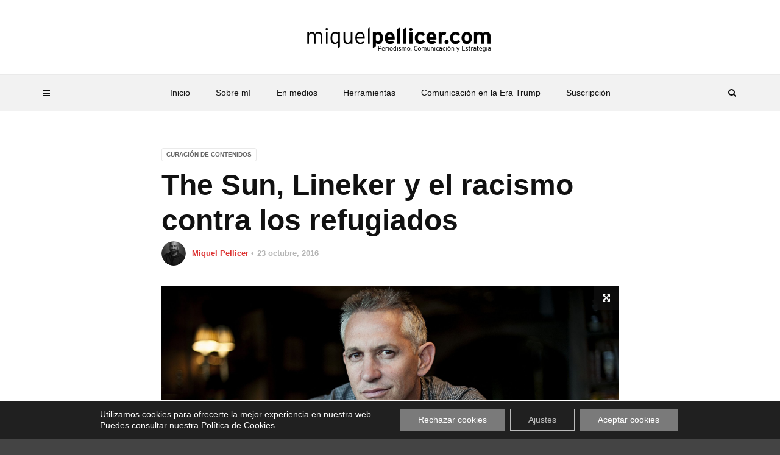

--- FILE ---
content_type: text/html; charset=UTF-8
request_url: https://miquelpellicer.com/2016/10/the-sun-lineker-y-el-racismo-contra-los-inmigrantes/
body_size: 20509
content:
<!doctype html>
<html class="no-js" lang="es">
  <head>
    <meta charset="UTF-8">
    <meta http-equiv="x-ua-compatible" content="ie=edge">
    <meta name="viewport" content="width=device-width, initial-scale=1">
    <meta name='robots' content='index, follow, max-image-preview:large, max-snippet:-1, max-video-preview:-1' />
	<style>img:is([sizes="auto" i], [sizes^="auto," i]) { contain-intrinsic-size: 3000px 1500px }</style>
	
	<!-- This site is optimized with the Yoast SEO plugin v26.8 - https://yoast.com/product/yoast-seo-wordpress/ -->
	<title>The Sun, Lineker y el racismo contra los refugiados - MiquelPellicer.com</title>
	<meta name="description" content="Polémica en el Reino Unido tras las críticas del presentador Gary Lineker por la campaña anti inmigración del periódico sensacionalista The Sun." />
	<link rel="canonical" href="https://miquelpellicer.com/2016/10/the-sun-lineker-y-el-racismo-contra-los-inmigrantes/" />
	<meta property="og:locale" content="es_ES" />
	<meta property="og:type" content="article" />
	<meta property="og:title" content="The Sun, Lineker y el racismo contra los refugiados - MiquelPellicer.com" />
	<meta property="og:description" content="Polémica en el Reino Unido tras las críticas del presentador Gary Lineker por la campaña anti inmigración del periódico sensacionalista The Sun." />
	<meta property="og:url" content="https://miquelpellicer.com/2016/10/the-sun-lineker-y-el-racismo-contra-los-inmigrantes/" />
	<meta property="og:site_name" content="MiquelPellicer.com" />
	<meta property="article:publisher" content="http://www.facebook.com/miquel.pellicer" />
	<meta property="article:author" content="http://www.facebook.com/miquel.pellicer" />
	<meta property="article:published_time" content="2016-10-23T06:24:29+00:00" />
	<meta property="article:modified_time" content="2023-04-10T17:49:00+00:00" />
	<meta property="og:image" content="https://miquelpellicer.com/wp-content/uploads/2016/10/Gary-Lineker-02.jpg" />
	<meta property="og:image:width" content="2060" />
	<meta property="og:image:height" content="1236" />
	<meta property="og:image:type" content="image/jpeg" />
	<meta name="author" content="Miquel Pellicer" />
	<meta name="twitter:card" content="summary_large_image" />
	<meta name="twitter:creator" content="@mpellicerala" />
	<meta name="twitter:site" content="@mpellicerala" />
	<meta name="twitter:label1" content="Escrito por" />
	<meta name="twitter:data1" content="Miquel Pellicer" />
	<meta name="twitter:label2" content="Tiempo de lectura" />
	<meta name="twitter:data2" content="3 minutos" />
	<script type="application/ld+json" class="yoast-schema-graph">{"@context":"https://schema.org","@graph":[{"@type":"Article","@id":"https://miquelpellicer.com/2016/10/the-sun-lineker-y-el-racismo-contra-los-inmigrantes/#article","isPartOf":{"@id":"https://miquelpellicer.com/2016/10/the-sun-lineker-y-el-racismo-contra-los-inmigrantes/"},"author":{"name":"Miquel Pellicer","@id":"https://miquelpellicer.com/#/schema/person/546931d5dab3d6b298ed644db63e6969"},"headline":"The Sun, Lineker y el racismo contra los refugiados","datePublished":"2016-10-23T06:24:29+00:00","dateModified":"2023-04-10T17:49:00+00:00","mainEntityOfPage":{"@id":"https://miquelpellicer.com/2016/10/the-sun-lineker-y-el-racismo-contra-los-inmigrantes/"},"wordCount":467,"commentCount":1,"publisher":{"@id":"https://miquelpellicer.com/#/schema/person/546931d5dab3d6b298ed644db63e6969"},"image":{"@id":"https://miquelpellicer.com/2016/10/the-sun-lineker-y-el-racismo-contra-los-inmigrantes/#primaryimage"},"thumbnailUrl":"https://miquelpellicer.com/wp-content/uploads/2016/10/Gary-Lineker-02.jpg","keywords":["Al Jazeera","BBC","big data","Bots","Business Insider","Buzzfeed","Calais","Channel 4","Curación de contenidos","Gary Lineker","Google","Rebekah Brooks","redacciones","Rupert Murdoch","The Independent","The Sun","Unicef","Whatsapp"],"articleSection":["Curación de contenidos"],"inLanguage":"es","potentialAction":[{"@type":"CommentAction","name":"Comment","target":["https://miquelpellicer.com/2016/10/the-sun-lineker-y-el-racismo-contra-los-inmigrantes/#respond"]}]},{"@type":"WebPage","@id":"https://miquelpellicer.com/2016/10/the-sun-lineker-y-el-racismo-contra-los-inmigrantes/","url":"https://miquelpellicer.com/2016/10/the-sun-lineker-y-el-racismo-contra-los-inmigrantes/","name":"The Sun, Lineker y el racismo contra los refugiados - MiquelPellicer.com","isPartOf":{"@id":"https://miquelpellicer.com/#website"},"primaryImageOfPage":{"@id":"https://miquelpellicer.com/2016/10/the-sun-lineker-y-el-racismo-contra-los-inmigrantes/#primaryimage"},"image":{"@id":"https://miquelpellicer.com/2016/10/the-sun-lineker-y-el-racismo-contra-los-inmigrantes/#primaryimage"},"thumbnailUrl":"https://miquelpellicer.com/wp-content/uploads/2016/10/Gary-Lineker-02.jpg","datePublished":"2016-10-23T06:24:29+00:00","dateModified":"2023-04-10T17:49:00+00:00","description":"Polémica en el Reino Unido tras las críticas del presentador Gary Lineker por la campaña anti inmigración del periódico sensacionalista The Sun.","breadcrumb":{"@id":"https://miquelpellicer.com/2016/10/the-sun-lineker-y-el-racismo-contra-los-inmigrantes/#breadcrumb"},"inLanguage":"es","potentialAction":[{"@type":"ReadAction","target":["https://miquelpellicer.com/2016/10/the-sun-lineker-y-el-racismo-contra-los-inmigrantes/"]}]},{"@type":"ImageObject","inLanguage":"es","@id":"https://miquelpellicer.com/2016/10/the-sun-lineker-y-el-racismo-contra-los-inmigrantes/#primaryimage","url":"https://miquelpellicer.com/wp-content/uploads/2016/10/Gary-Lineker-02.jpg","contentUrl":"https://miquelpellicer.com/wp-content/uploads/2016/10/Gary-Lineker-02.jpg","width":2060,"height":1236,"caption":"Gary Lineker"},{"@type":"BreadcrumbList","@id":"https://miquelpellicer.com/2016/10/the-sun-lineker-y-el-racismo-contra-los-inmigrantes/#breadcrumb","itemListElement":[{"@type":"ListItem","position":1,"name":"Home","item":"https://miquelpellicer.com/"},{"@type":"ListItem","position":2,"name":"The Sun, Lineker y el racismo contra los refugiados"}]},{"@type":"WebSite","@id":"https://miquelpellicer.com/#website","url":"https://miquelpellicer.com/","name":"MiquelPellicer.com","description":"Periodismo, Comunicación e IA","publisher":{"@id":"https://miquelpellicer.com/#/schema/person/546931d5dab3d6b298ed644db63e6969"},"potentialAction":[{"@type":"SearchAction","target":{"@type":"EntryPoint","urlTemplate":"https://miquelpellicer.com/?s={search_term_string}"},"query-input":{"@type":"PropertyValueSpecification","valueRequired":true,"valueName":"search_term_string"}}],"inLanguage":"es"},{"@type":["Person","Organization"],"@id":"https://miquelpellicer.com/#/schema/person/546931d5dab3d6b298ed644db63e6969","name":"Miquel Pellicer","image":{"@type":"ImageObject","inLanguage":"es","@id":"https://miquelpellicer.com/#/schema/person/image/","url":"https://miquelpellicer.com/wp-content/uploads/2019/10/Header-Miquel-Pellicer-2019.png","contentUrl":"https://miquelpellicer.com/wp-content/uploads/2019/10/Header-Miquel-Pellicer-2019.png","width":584,"height":81,"caption":"Miquel Pellicer"},"logo":{"@id":"https://miquelpellicer.com/#/schema/person/image/"},"description":"Periodista y antropólogo. Nacido el año en que murió Elvis. Educado en los medios de comunicación locales, es autor del blog MiquelPellicer.com. Actualmente, director de Estrategia Digital en la Universitat Oberta de Catalunya (UOC). Anteriormente, director de Innovación de Interprofit; director de Estrategia y Comunicación en Grupo Lavinia. Otras palabras clave de su currículum: FC Barcelona, Mundo Deportivo, Ayuntamiento de Barcelona, Enderrock, Transversal Web. Galardonado en los Premios Blocs Catalunya 2010 y miembro fundador del BCN MediaLab. Autor de los libros 'Optimismo para periodistas' y 'La Comunicación en la era Trump'.","sameAs":["https://www.miquelpellicer.com","http://www.facebook.com/miquel.pellicer","https://www.linkedin.com/in/mpellicer","https://x.com/mpellicerala","https://www.youtube.com/miquelpellicer"],"url":"https://miquelpellicer.com/author/miquel/"}]}</script>
	<!-- / Yoast SEO plugin. -->


<link rel='dns-prefetch' href='//fonts.googleapis.com' />
<link rel="alternate" type="application/rss+xml" title="MiquelPellicer.com &raquo; Feed" href="https://miquelpellicer.com/feed/" />
<link rel="alternate" type="application/rss+xml" title="MiquelPellicer.com &raquo; Feed de los comentarios" href="https://miquelpellicer.com/comments/feed/" />
<link rel="alternate" type="application/rss+xml" title="MiquelPellicer.com &raquo; Comentario The Sun, Lineker y el racismo contra los refugiados del feed" href="https://miquelpellicer.com/2016/10/the-sun-lineker-y-el-racismo-contra-los-inmigrantes/feed/" />
<link rel="amphtml" href="https://miquelpellicer.com/amp/2016/10/the-sun-lineker-y-el-racismo-contra-los-inmigrantes/" />
<style id='wp-emoji-styles-inline-css' type='text/css'>

	img.wp-smiley, img.emoji {
		display: inline !important;
		border: none !important;
		box-shadow: none !important;
		height: 1em !important;
		width: 1em !important;
		margin: 0 0.07em !important;
		vertical-align: -0.1em !important;
		background: none !important;
		padding: 0 !important;
	}
</style>
<link rel='stylesheet' id='wp-block-library-css' href='https://miquelpellicer.com/wp-includes/css/dist/block-library/style.min.css?ver=3aeafe97d963695b9888f6743dc5dcd5' type='text/css' media='all' />
<style id='wp-block-library-theme-inline-css' type='text/css'>
.wp-block-audio :where(figcaption){color:#555;font-size:13px;text-align:center}.is-dark-theme .wp-block-audio :where(figcaption){color:#ffffffa6}.wp-block-audio{margin:0 0 1em}.wp-block-code{border:1px solid #ccc;border-radius:4px;font-family:Menlo,Consolas,monaco,monospace;padding:.8em 1em}.wp-block-embed :where(figcaption){color:#555;font-size:13px;text-align:center}.is-dark-theme .wp-block-embed :where(figcaption){color:#ffffffa6}.wp-block-embed{margin:0 0 1em}.blocks-gallery-caption{color:#555;font-size:13px;text-align:center}.is-dark-theme .blocks-gallery-caption{color:#ffffffa6}:root :where(.wp-block-image figcaption){color:#555;font-size:13px;text-align:center}.is-dark-theme :root :where(.wp-block-image figcaption){color:#ffffffa6}.wp-block-image{margin:0 0 1em}.wp-block-pullquote{border-bottom:4px solid;border-top:4px solid;color:currentColor;margin-bottom:1.75em}.wp-block-pullquote cite,.wp-block-pullquote footer,.wp-block-pullquote__citation{color:currentColor;font-size:.8125em;font-style:normal;text-transform:uppercase}.wp-block-quote{border-left:.25em solid;margin:0 0 1.75em;padding-left:1em}.wp-block-quote cite,.wp-block-quote footer{color:currentColor;font-size:.8125em;font-style:normal;position:relative}.wp-block-quote:where(.has-text-align-right){border-left:none;border-right:.25em solid;padding-left:0;padding-right:1em}.wp-block-quote:where(.has-text-align-center){border:none;padding-left:0}.wp-block-quote.is-large,.wp-block-quote.is-style-large,.wp-block-quote:where(.is-style-plain){border:none}.wp-block-search .wp-block-search__label{font-weight:700}.wp-block-search__button{border:1px solid #ccc;padding:.375em .625em}:where(.wp-block-group.has-background){padding:1.25em 2.375em}.wp-block-separator.has-css-opacity{opacity:.4}.wp-block-separator{border:none;border-bottom:2px solid;margin-left:auto;margin-right:auto}.wp-block-separator.has-alpha-channel-opacity{opacity:1}.wp-block-separator:not(.is-style-wide):not(.is-style-dots){width:100px}.wp-block-separator.has-background:not(.is-style-dots){border-bottom:none;height:1px}.wp-block-separator.has-background:not(.is-style-wide):not(.is-style-dots){height:2px}.wp-block-table{margin:0 0 1em}.wp-block-table td,.wp-block-table th{word-break:normal}.wp-block-table :where(figcaption){color:#555;font-size:13px;text-align:center}.is-dark-theme .wp-block-table :where(figcaption){color:#ffffffa6}.wp-block-video :where(figcaption){color:#555;font-size:13px;text-align:center}.is-dark-theme .wp-block-video :where(figcaption){color:#ffffffa6}.wp-block-video{margin:0 0 1em}:root :where(.wp-block-template-part.has-background){margin-bottom:0;margin-top:0;padding:1.25em 2.375em}
</style>
<style id='classic-theme-styles-inline-css' type='text/css'>
/*! This file is auto-generated */
.wp-block-button__link{color:#fff;background-color:#32373c;border-radius:9999px;box-shadow:none;text-decoration:none;padding:calc(.667em + 2px) calc(1.333em + 2px);font-size:1.125em}.wp-block-file__button{background:#32373c;color:#fff;text-decoration:none}
</style>
<style id='global-styles-inline-css' type='text/css'>
:root{--wp--preset--aspect-ratio--square: 1;--wp--preset--aspect-ratio--4-3: 4/3;--wp--preset--aspect-ratio--3-4: 3/4;--wp--preset--aspect-ratio--3-2: 3/2;--wp--preset--aspect-ratio--2-3: 2/3;--wp--preset--aspect-ratio--16-9: 16/9;--wp--preset--aspect-ratio--9-16: 9/16;--wp--preset--color--black: #000000;--wp--preset--color--cyan-bluish-gray: #abb8c3;--wp--preset--color--white: #ffffff;--wp--preset--color--pale-pink: #f78da7;--wp--preset--color--vivid-red: #cf2e2e;--wp--preset--color--luminous-vivid-orange: #ff6900;--wp--preset--color--luminous-vivid-amber: #fcb900;--wp--preset--color--light-green-cyan: #7bdcb5;--wp--preset--color--vivid-green-cyan: #00d084;--wp--preset--color--pale-cyan-blue: #8ed1fc;--wp--preset--color--vivid-cyan-blue: #0693e3;--wp--preset--color--vivid-purple: #9b51e0;--wp--preset--gradient--vivid-cyan-blue-to-vivid-purple: linear-gradient(135deg,rgba(6,147,227,1) 0%,rgb(155,81,224) 100%);--wp--preset--gradient--light-green-cyan-to-vivid-green-cyan: linear-gradient(135deg,rgb(122,220,180) 0%,rgb(0,208,130) 100%);--wp--preset--gradient--luminous-vivid-amber-to-luminous-vivid-orange: linear-gradient(135deg,rgba(252,185,0,1) 0%,rgba(255,105,0,1) 100%);--wp--preset--gradient--luminous-vivid-orange-to-vivid-red: linear-gradient(135deg,rgba(255,105,0,1) 0%,rgb(207,46,46) 100%);--wp--preset--gradient--very-light-gray-to-cyan-bluish-gray: linear-gradient(135deg,rgb(238,238,238) 0%,rgb(169,184,195) 100%);--wp--preset--gradient--cool-to-warm-spectrum: linear-gradient(135deg,rgb(74,234,220) 0%,rgb(151,120,209) 20%,rgb(207,42,186) 40%,rgb(238,44,130) 60%,rgb(251,105,98) 80%,rgb(254,248,76) 100%);--wp--preset--gradient--blush-light-purple: linear-gradient(135deg,rgb(255,206,236) 0%,rgb(152,150,240) 100%);--wp--preset--gradient--blush-bordeaux: linear-gradient(135deg,rgb(254,205,165) 0%,rgb(254,45,45) 50%,rgb(107,0,62) 100%);--wp--preset--gradient--luminous-dusk: linear-gradient(135deg,rgb(255,203,112) 0%,rgb(199,81,192) 50%,rgb(65,88,208) 100%);--wp--preset--gradient--pale-ocean: linear-gradient(135deg,rgb(255,245,203) 0%,rgb(182,227,212) 50%,rgb(51,167,181) 100%);--wp--preset--gradient--electric-grass: linear-gradient(135deg,rgb(202,248,128) 0%,rgb(113,206,126) 100%);--wp--preset--gradient--midnight: linear-gradient(135deg,rgb(2,3,129) 0%,rgb(40,116,252) 100%);--wp--preset--font-size--small: 13px;--wp--preset--font-size--medium: 20px;--wp--preset--font-size--large: 36px;--wp--preset--font-size--x-large: 42px;--wp--preset--spacing--20: 0.44rem;--wp--preset--spacing--30: 0.67rem;--wp--preset--spacing--40: 1rem;--wp--preset--spacing--50: 1.5rem;--wp--preset--spacing--60: 2.25rem;--wp--preset--spacing--70: 3.38rem;--wp--preset--spacing--80: 5.06rem;--wp--preset--shadow--natural: 6px 6px 9px rgba(0, 0, 0, 0.2);--wp--preset--shadow--deep: 12px 12px 50px rgba(0, 0, 0, 0.4);--wp--preset--shadow--sharp: 6px 6px 0px rgba(0, 0, 0, 0.2);--wp--preset--shadow--outlined: 6px 6px 0px -3px rgba(255, 255, 255, 1), 6px 6px rgba(0, 0, 0, 1);--wp--preset--shadow--crisp: 6px 6px 0px rgba(0, 0, 0, 1);}:where(.is-layout-flex){gap: 0.5em;}:where(.is-layout-grid){gap: 0.5em;}body .is-layout-flex{display: flex;}.is-layout-flex{flex-wrap: wrap;align-items: center;}.is-layout-flex > :is(*, div){margin: 0;}body .is-layout-grid{display: grid;}.is-layout-grid > :is(*, div){margin: 0;}:where(.wp-block-columns.is-layout-flex){gap: 2em;}:where(.wp-block-columns.is-layout-grid){gap: 2em;}:where(.wp-block-post-template.is-layout-flex){gap: 1.25em;}:where(.wp-block-post-template.is-layout-grid){gap: 1.25em;}.has-black-color{color: var(--wp--preset--color--black) !important;}.has-cyan-bluish-gray-color{color: var(--wp--preset--color--cyan-bluish-gray) !important;}.has-white-color{color: var(--wp--preset--color--white) !important;}.has-pale-pink-color{color: var(--wp--preset--color--pale-pink) !important;}.has-vivid-red-color{color: var(--wp--preset--color--vivid-red) !important;}.has-luminous-vivid-orange-color{color: var(--wp--preset--color--luminous-vivid-orange) !important;}.has-luminous-vivid-amber-color{color: var(--wp--preset--color--luminous-vivid-amber) !important;}.has-light-green-cyan-color{color: var(--wp--preset--color--light-green-cyan) !important;}.has-vivid-green-cyan-color{color: var(--wp--preset--color--vivid-green-cyan) !important;}.has-pale-cyan-blue-color{color: var(--wp--preset--color--pale-cyan-blue) !important;}.has-vivid-cyan-blue-color{color: var(--wp--preset--color--vivid-cyan-blue) !important;}.has-vivid-purple-color{color: var(--wp--preset--color--vivid-purple) !important;}.has-black-background-color{background-color: var(--wp--preset--color--black) !important;}.has-cyan-bluish-gray-background-color{background-color: var(--wp--preset--color--cyan-bluish-gray) !important;}.has-white-background-color{background-color: var(--wp--preset--color--white) !important;}.has-pale-pink-background-color{background-color: var(--wp--preset--color--pale-pink) !important;}.has-vivid-red-background-color{background-color: var(--wp--preset--color--vivid-red) !important;}.has-luminous-vivid-orange-background-color{background-color: var(--wp--preset--color--luminous-vivid-orange) !important;}.has-luminous-vivid-amber-background-color{background-color: var(--wp--preset--color--luminous-vivid-amber) !important;}.has-light-green-cyan-background-color{background-color: var(--wp--preset--color--light-green-cyan) !important;}.has-vivid-green-cyan-background-color{background-color: var(--wp--preset--color--vivid-green-cyan) !important;}.has-pale-cyan-blue-background-color{background-color: var(--wp--preset--color--pale-cyan-blue) !important;}.has-vivid-cyan-blue-background-color{background-color: var(--wp--preset--color--vivid-cyan-blue) !important;}.has-vivid-purple-background-color{background-color: var(--wp--preset--color--vivid-purple) !important;}.has-black-border-color{border-color: var(--wp--preset--color--black) !important;}.has-cyan-bluish-gray-border-color{border-color: var(--wp--preset--color--cyan-bluish-gray) !important;}.has-white-border-color{border-color: var(--wp--preset--color--white) !important;}.has-pale-pink-border-color{border-color: var(--wp--preset--color--pale-pink) !important;}.has-vivid-red-border-color{border-color: var(--wp--preset--color--vivid-red) !important;}.has-luminous-vivid-orange-border-color{border-color: var(--wp--preset--color--luminous-vivid-orange) !important;}.has-luminous-vivid-amber-border-color{border-color: var(--wp--preset--color--luminous-vivid-amber) !important;}.has-light-green-cyan-border-color{border-color: var(--wp--preset--color--light-green-cyan) !important;}.has-vivid-green-cyan-border-color{border-color: var(--wp--preset--color--vivid-green-cyan) !important;}.has-pale-cyan-blue-border-color{border-color: var(--wp--preset--color--pale-cyan-blue) !important;}.has-vivid-cyan-blue-border-color{border-color: var(--wp--preset--color--vivid-cyan-blue) !important;}.has-vivid-purple-border-color{border-color: var(--wp--preset--color--vivid-purple) !important;}.has-vivid-cyan-blue-to-vivid-purple-gradient-background{background: var(--wp--preset--gradient--vivid-cyan-blue-to-vivid-purple) !important;}.has-light-green-cyan-to-vivid-green-cyan-gradient-background{background: var(--wp--preset--gradient--light-green-cyan-to-vivid-green-cyan) !important;}.has-luminous-vivid-amber-to-luminous-vivid-orange-gradient-background{background: var(--wp--preset--gradient--luminous-vivid-amber-to-luminous-vivid-orange) !important;}.has-luminous-vivid-orange-to-vivid-red-gradient-background{background: var(--wp--preset--gradient--luminous-vivid-orange-to-vivid-red) !important;}.has-very-light-gray-to-cyan-bluish-gray-gradient-background{background: var(--wp--preset--gradient--very-light-gray-to-cyan-bluish-gray) !important;}.has-cool-to-warm-spectrum-gradient-background{background: var(--wp--preset--gradient--cool-to-warm-spectrum) !important;}.has-blush-light-purple-gradient-background{background: var(--wp--preset--gradient--blush-light-purple) !important;}.has-blush-bordeaux-gradient-background{background: var(--wp--preset--gradient--blush-bordeaux) !important;}.has-luminous-dusk-gradient-background{background: var(--wp--preset--gradient--luminous-dusk) !important;}.has-pale-ocean-gradient-background{background: var(--wp--preset--gradient--pale-ocean) !important;}.has-electric-grass-gradient-background{background: var(--wp--preset--gradient--electric-grass) !important;}.has-midnight-gradient-background{background: var(--wp--preset--gradient--midnight) !important;}.has-small-font-size{font-size: var(--wp--preset--font-size--small) !important;}.has-medium-font-size{font-size: var(--wp--preset--font-size--medium) !important;}.has-large-font-size{font-size: var(--wp--preset--font-size--large) !important;}.has-x-large-font-size{font-size: var(--wp--preset--font-size--x-large) !important;}
:where(.wp-block-post-template.is-layout-flex){gap: 1.25em;}:where(.wp-block-post-template.is-layout-grid){gap: 1.25em;}
:where(.wp-block-columns.is-layout-flex){gap: 2em;}:where(.wp-block-columns.is-layout-grid){gap: 2em;}
:root :where(.wp-block-pullquote){font-size: 1.5em;line-height: 1.6;}
</style>
<link data-minify="1" rel='stylesheet' id='mks_shortcodes_fntawsm_css-css' href='https://miquelpellicer.com/wp-content/cache/min/1/wp-content/plugins/meks-flexible-shortcodes/css/font-awesome/css/font-awesome.min.css?ver=1747645090' type='text/css' media='screen' />
<link data-minify="1" rel='stylesheet' id='mks_shortcodes_simple_line_icons-css' href='https://miquelpellicer.com/wp-content/cache/min/1/wp-content/plugins/meks-flexible-shortcodes/css/simple-line/simple-line-icons.css?ver=1747645090' type='text/css' media='screen' />
<link data-minify="1" rel='stylesheet' id='mks_shortcodes_css-css' href='https://miquelpellicer.com/wp-content/cache/min/1/wp-content/plugins/meks-flexible-shortcodes/css/style.css?ver=1747645090' type='text/css' media='screen' />
<link data-minify="1" rel='stylesheet' id='mc4wp-form-basic-css' href='https://miquelpellicer.com/wp-content/cache/min/1/wp-content/plugins/mailchimp-for-wp/assets/css/form-basic.css?ver=1747645090' type='text/css' media='all' />
<link rel='stylesheet' id='magplus-fonts-css' href='https://fonts.googleapis.com/css?family=Roboto%3A400%2C500%2C700&#038;subset=latin%2Clatin-ext&#038;ver=6.2' type='text/css' media='all' />
<link rel='stylesheet' id='magplus-material-icon-css' href='https://fonts.googleapis.com/icon?family=Material+Icons&#038;ver=6.2' type='text/css' media='all' />
<link data-minify="1" rel='stylesheet' id='font-awesome-theme-css' href='https://miquelpellicer.com/wp-content/cache/min/1/wp-content/themes/magplus/css/font-awesome.min.css?ver=1747645090' type='text/css' media='all' />
<link data-minify="1" rel='stylesheet' id='ytv-playlist-css' href='https://miquelpellicer.com/wp-content/cache/min/1/wp-content/themes/magplus/css/ytv.css?ver=1747645090' type='text/css' media='all' />
<link data-minify="1" rel='stylesheet' id='bootstrap-theme-css' href='https://miquelpellicer.com/wp-content/cache/min/1/wp-content/themes/magplus/css/bootstrap.min.css?ver=1747645090' type='text/css' media='all' />
<link data-minify="1" rel='stylesheet' id='magplus-main-style-css' href='https://miquelpellicer.com/wp-content/cache/min/1/wp-content/themes/magplus/css/style.css?ver=1747645090' type='text/css' media='all' />
<style id='magplus-main-style-inline-css' type='text/css'>
/* unvisited link */
a:link {
  color: #dd3333;
  text-decoration: none;
}

/* visited link */
a:visited {
  color: #dd7575;
}

/* mouse over link */
a:hover {
  color: hotpink;
}

/* selected link */
a:active {
  color: blue;
}

.simple-text a:hover {
  color: hotpink;
}

.simple-text a:link {
  color: #dd3333;
}.tt-header .main-nav > ul > li:not(.mega) > ul > li > a:hover,
      .tt-header .main-nav > ul > li:not(.mega) > ul > li > ul > li > a:hover,
      .mega.type-2 ul.tt-mega-wrapper li>ul a:hover,
      .tt-mega-list a:hover,.tt-s-popup-devider:after,
      .tt-s-popup-close:hover:before,.tt-s-popup-close:hover:after,.tt-tab-wrapper.type-1 .tt-nav-tab-item:before,
      .tt-pagination a:hover,.tt-pagination li.active a,.tt-thumb-popup-close:hover,.tt-video-popup-close:hover,
      .c-btn.type-1.color-2:before,.c-btn.type-1.style-2.color-2, .page-numbers a:hover, .page-numbers li span.current,.tpl-progress .progress-bar, .c-pagination.color-2 .swiper-active-switch, .tt-comment-form .form-submit,
      .woo-pagination span.current, .woo-pagination a:hover {
        background: #666666;
      }

      .tt-header .main-nav > ul > li.active > a,
      .tt-header .main-nav > ul > li:hover > a,.tt-s-popup-btn:hover,
      .tt-header.color-2 .top-menu a:hover,.tt-header.color-2 .top-social a:hover,
      .tt-s-popup-submit:hover .fa,.tt-mslide-label a:hover,
      .tt-sponsor-title:hover,.tt-sponsor.type-2 .tt-sponsor-title:hover,
      .tt-post-title:hover,.tt-post-label span a:hover,
      .tt-post-bottom a:hover,.tt-post-bottom a:hover .fa,
      .tt-post.light .tt-post-title:hover,.tt-blog-user-content a:hover,
      .tt-blog-user.light .tt-blog-user-content a:hover,.simple-img-desc a:hover,
      .tt-author-title:hover,.tt-author-social a:hover,.tt-blog-nav-title:hover,
      .tt-comment-label a:hover,.tt-comment-reply:hover,
      .tt-comment-reply:hover .fa,
      .comment-reply-link:hover,
      .comment-reply-link:hover .fa,
      .comment-edit-link:hover,.tt-search-submit:hover,.tt-news-title:hover,
      .tt-mblock-title:hover,.tt-mblock-label a:hover,.simple-text a,
      .c-btn.type-1.style-2.color-2:hover,.c-btn.type-2:hover,.c-btn.type-3.color-2:hover,
      .c-btn.type-3.color-3, .sidebar-item.widget_recent_posts_entries .tt-post.dark .tt-post-title:hover, .tt-post-cat a:hover, .sidebar-item.widget ul li a:hover, .tt-small-blog-slider .tt-h4-title a:hover, .tt-comment-form .form-submit:hover {
        color: #666666;
      }

      .c-pagination.color-2 .swiper-pagination-switch,
      .c-pagination.color-2 .swiper-active-switch,.tt-search input[type="text"]:focus,
      #loader,.c-btn.type-1.color-2,.c-input:focus,.c-btn.type-3.color-2:hover,.c-area:focus, .tt-title-text,
      .c-pagination.color-2 .swiper-pagination-switch, .tt-comment-form .form-submit, .custom-arrow-left.tt-swiper-arrow-3:hover, .custom-arrow-right.tt-swiper-arrow-3:hover {
        border-color: #666666;
      }.tt-header-type-5 .logo, .tt-header .logo {max-width:autopx;height:autopx;line-height:autopx;}.tt-header .main-nav > ul > li:hover > a {background:#ffffff;}.tt-mslide-cat,.tt-slide-2-cat,.tt-mblock-cat {display:none !important;}.tt-mslide-author,.tt-mblock-label > span {display:none !important;}.tt-mslide-date {display:none !important;}.tt-mslide-views {display:none !important;}body.archive .tt-post-views {display:none !important;}@media (max-width:767px) {.tt-iframe.smallVid {display:block !important;}}@font-face {font-family:;src:;font-weight: normal;font-style: normal;}
</style>
<style id='akismet-widget-style-inline-css' type='text/css'>

			.a-stats {
				--akismet-color-mid-green: #357b49;
				--akismet-color-white: #fff;
				--akismet-color-light-grey: #f6f7f7;

				max-width: 350px;
				width: auto;
			}

			.a-stats * {
				all: unset;
				box-sizing: border-box;
			}

			.a-stats strong {
				font-weight: 600;
			}

			.a-stats a.a-stats__link,
			.a-stats a.a-stats__link:visited,
			.a-stats a.a-stats__link:active {
				background: var(--akismet-color-mid-green);
				border: none;
				box-shadow: none;
				border-radius: 8px;
				color: var(--akismet-color-white);
				cursor: pointer;
				display: block;
				font-family: -apple-system, BlinkMacSystemFont, 'Segoe UI', 'Roboto', 'Oxygen-Sans', 'Ubuntu', 'Cantarell', 'Helvetica Neue', sans-serif;
				font-weight: 500;
				padding: 12px;
				text-align: center;
				text-decoration: none;
				transition: all 0.2s ease;
			}

			/* Extra specificity to deal with TwentyTwentyOne focus style */
			.widget .a-stats a.a-stats__link:focus {
				background: var(--akismet-color-mid-green);
				color: var(--akismet-color-white);
				text-decoration: none;
			}

			.a-stats a.a-stats__link:hover {
				filter: brightness(110%);
				box-shadow: 0 4px 12px rgba(0, 0, 0, 0.06), 0 0 2px rgba(0, 0, 0, 0.16);
			}

			.a-stats .count {
				color: var(--akismet-color-white);
				display: block;
				font-size: 1.5em;
				line-height: 1.4;
				padding: 0 13px;
				white-space: nowrap;
			}
		
</style>
<link data-minify="1" rel='stylesheet' id='heateor_sss_frontend_css-css' href='https://miquelpellicer.com/wp-content/cache/min/1/wp-content/plugins/sassy-social-share/public/css/sassy-social-share-public.css?ver=1747645090' type='text/css' media='all' />
<style id='heateor_sss_frontend_css-inline-css' type='text/css'>
.heateor_sss_button_instagram span.heateor_sss_svg,a.heateor_sss_instagram span.heateor_sss_svg{background:radial-gradient(circle at 30% 107%,#fdf497 0,#fdf497 5%,#fd5949 45%,#d6249f 60%,#285aeb 90%)}.heateor_sss_horizontal_sharing .heateor_sss_svg,.heateor_sss_standard_follow_icons_container .heateor_sss_svg{color:#fff;border-width:0px;border-style:solid;border-color:transparent}.heateor_sss_horizontal_sharing .heateorSssTCBackground{color:#666}.heateor_sss_horizontal_sharing span.heateor_sss_svg:hover,.heateor_sss_standard_follow_icons_container span.heateor_sss_svg:hover{border-color:transparent;}.heateor_sss_vertical_sharing span.heateor_sss_svg,.heateor_sss_floating_follow_icons_container span.heateor_sss_svg{color:#fff;border-width:0px;border-style:solid;border-color:transparent;}.heateor_sss_vertical_sharing .heateorSssTCBackground{color:#666;}.heateor_sss_vertical_sharing span.heateor_sss_svg:hover,.heateor_sss_floating_follow_icons_container span.heateor_sss_svg:hover{border-color:transparent;}@media screen and (max-width:783px) {.heateor_sss_vertical_sharing{display:none!important}}div.heateor_sss_sharing_title{text-align:center}div.heateor_sss_sharing_ul{width:100%;text-align:center;}div.heateor_sss_horizontal_sharing div.heateor_sss_sharing_ul a{float:none!important;display:inline-block;}
</style>
<link data-minify="1" rel='stylesheet' id='moove_gdpr_frontend-css' href='https://miquelpellicer.com/wp-content/cache/min/1/wp-content/plugins/gdpr-cookie-compliance/dist/styles/gdpr-main-nf.css?ver=1747645090' type='text/css' media='all' />
<style id='moove_gdpr_frontend-inline-css' type='text/css'>
				#moove_gdpr_cookie_modal .moove-gdpr-modal-content .moove-gdpr-tab-main h3.tab-title, 
				#moove_gdpr_cookie_modal .moove-gdpr-modal-content .moove-gdpr-tab-main span.tab-title,
				#moove_gdpr_cookie_modal .moove-gdpr-modal-content .moove-gdpr-modal-left-content #moove-gdpr-menu li a, 
				#moove_gdpr_cookie_modal .moove-gdpr-modal-content .moove-gdpr-modal-left-content #moove-gdpr-menu li button,
				#moove_gdpr_cookie_modal .moove-gdpr-modal-content .moove-gdpr-modal-left-content .moove-gdpr-branding-cnt a,
				#moove_gdpr_cookie_modal .moove-gdpr-modal-content .moove-gdpr-modal-footer-content .moove-gdpr-button-holder a.mgbutton, 
				#moove_gdpr_cookie_modal .moove-gdpr-modal-content .moove-gdpr-modal-footer-content .moove-gdpr-button-holder button.mgbutton,
				#moove_gdpr_cookie_modal .cookie-switch .cookie-slider:after, 
				#moove_gdpr_cookie_modal .cookie-switch .slider:after, 
				#moove_gdpr_cookie_modal .switch .cookie-slider:after, 
				#moove_gdpr_cookie_modal .switch .slider:after,
				#moove_gdpr_cookie_info_bar .moove-gdpr-info-bar-container .moove-gdpr-info-bar-content p, 
				#moove_gdpr_cookie_info_bar .moove-gdpr-info-bar-container .moove-gdpr-info-bar-content p a,
				#moove_gdpr_cookie_info_bar .moove-gdpr-info-bar-container .moove-gdpr-info-bar-content a.mgbutton, 
				#moove_gdpr_cookie_info_bar .moove-gdpr-info-bar-container .moove-gdpr-info-bar-content button.mgbutton,
				#moove_gdpr_cookie_modal .moove-gdpr-modal-content .moove-gdpr-tab-main .moove-gdpr-tab-main-content h1, 
				#moove_gdpr_cookie_modal .moove-gdpr-modal-content .moove-gdpr-tab-main .moove-gdpr-tab-main-content h2, 
				#moove_gdpr_cookie_modal .moove-gdpr-modal-content .moove-gdpr-tab-main .moove-gdpr-tab-main-content h3, 
				#moove_gdpr_cookie_modal .moove-gdpr-modal-content .moove-gdpr-tab-main .moove-gdpr-tab-main-content h4, 
				#moove_gdpr_cookie_modal .moove-gdpr-modal-content .moove-gdpr-tab-main .moove-gdpr-tab-main-content h5, 
				#moove_gdpr_cookie_modal .moove-gdpr-modal-content .moove-gdpr-tab-main .moove-gdpr-tab-main-content h6,
				#moove_gdpr_cookie_modal .moove-gdpr-modal-content.moove_gdpr_modal_theme_v2 .moove-gdpr-modal-title .tab-title,
				#moove_gdpr_cookie_modal .moove-gdpr-modal-content.moove_gdpr_modal_theme_v2 .moove-gdpr-tab-main h3.tab-title, 
				#moove_gdpr_cookie_modal .moove-gdpr-modal-content.moove_gdpr_modal_theme_v2 .moove-gdpr-tab-main span.tab-title,
				#moove_gdpr_cookie_modal .moove-gdpr-modal-content.moove_gdpr_modal_theme_v2 .moove-gdpr-branding-cnt a {
					font-weight: inherit				}
			#moove_gdpr_cookie_modal,#moove_gdpr_cookie_info_bar,.gdpr_cookie_settings_shortcode_content{font-family:inherit}#moove_gdpr_save_popup_settings_button{background-color:#373737;color:#fff}#moove_gdpr_save_popup_settings_button:hover{background-color:#000}#moove_gdpr_cookie_info_bar .moove-gdpr-info-bar-container .moove-gdpr-info-bar-content a.mgbutton,#moove_gdpr_cookie_info_bar .moove-gdpr-info-bar-container .moove-gdpr-info-bar-content button.mgbutton{background-color:#7a7a7a}#moove_gdpr_cookie_modal .moove-gdpr-modal-content .moove-gdpr-modal-footer-content .moove-gdpr-button-holder a.mgbutton,#moove_gdpr_cookie_modal .moove-gdpr-modal-content .moove-gdpr-modal-footer-content .moove-gdpr-button-holder button.mgbutton,.gdpr_cookie_settings_shortcode_content .gdpr-shr-button.button-green{background-color:#7a7a7a;border-color:#7a7a7a}#moove_gdpr_cookie_modal .moove-gdpr-modal-content .moove-gdpr-modal-footer-content .moove-gdpr-button-holder a.mgbutton:hover,#moove_gdpr_cookie_modal .moove-gdpr-modal-content .moove-gdpr-modal-footer-content .moove-gdpr-button-holder button.mgbutton:hover,.gdpr_cookie_settings_shortcode_content .gdpr-shr-button.button-green:hover{background-color:#fff;color:#7a7a7a}#moove_gdpr_cookie_modal .moove-gdpr-modal-content .moove-gdpr-modal-close i,#moove_gdpr_cookie_modal .moove-gdpr-modal-content .moove-gdpr-modal-close span.gdpr-icon{background-color:#7a7a7a;border:1px solid #7a7a7a}#moove_gdpr_cookie_info_bar span.change-settings-button.focus-g,#moove_gdpr_cookie_info_bar span.change-settings-button:focus,#moove_gdpr_cookie_info_bar button.change-settings-button.focus-g,#moove_gdpr_cookie_info_bar button.change-settings-button:focus{-webkit-box-shadow:0 0 1px 3px #7a7a7a;-moz-box-shadow:0 0 1px 3px #7a7a7a;box-shadow:0 0 1px 3px #7a7a7a}#moove_gdpr_cookie_modal .moove-gdpr-modal-content .moove-gdpr-modal-close i:hover,#moove_gdpr_cookie_modal .moove-gdpr-modal-content .moove-gdpr-modal-close span.gdpr-icon:hover,#moove_gdpr_cookie_info_bar span[data-href]>u.change-settings-button{color:#7a7a7a}#moove_gdpr_cookie_modal .moove-gdpr-modal-content .moove-gdpr-modal-left-content #moove-gdpr-menu li.menu-item-selected a span.gdpr-icon,#moove_gdpr_cookie_modal .moove-gdpr-modal-content .moove-gdpr-modal-left-content #moove-gdpr-menu li.menu-item-selected button span.gdpr-icon{color:inherit}#moove_gdpr_cookie_modal .moove-gdpr-modal-content .moove-gdpr-modal-left-content #moove-gdpr-menu li a span.gdpr-icon,#moove_gdpr_cookie_modal .moove-gdpr-modal-content .moove-gdpr-modal-left-content #moove-gdpr-menu li button span.gdpr-icon{color:inherit}#moove_gdpr_cookie_modal .gdpr-acc-link{line-height:0;font-size:0;color:transparent;position:absolute}#moove_gdpr_cookie_modal .moove-gdpr-modal-content .moove-gdpr-modal-close:hover i,#moove_gdpr_cookie_modal .moove-gdpr-modal-content .moove-gdpr-modal-left-content #moove-gdpr-menu li a,#moove_gdpr_cookie_modal .moove-gdpr-modal-content .moove-gdpr-modal-left-content #moove-gdpr-menu li button,#moove_gdpr_cookie_modal .moove-gdpr-modal-content .moove-gdpr-modal-left-content #moove-gdpr-menu li button i,#moove_gdpr_cookie_modal .moove-gdpr-modal-content .moove-gdpr-modal-left-content #moove-gdpr-menu li a i,#moove_gdpr_cookie_modal .moove-gdpr-modal-content .moove-gdpr-tab-main .moove-gdpr-tab-main-content a:hover,#moove_gdpr_cookie_info_bar.moove-gdpr-dark-scheme .moove-gdpr-info-bar-container .moove-gdpr-info-bar-content a.mgbutton:hover,#moove_gdpr_cookie_info_bar.moove-gdpr-dark-scheme .moove-gdpr-info-bar-container .moove-gdpr-info-bar-content button.mgbutton:hover,#moove_gdpr_cookie_info_bar.moove-gdpr-dark-scheme .moove-gdpr-info-bar-container .moove-gdpr-info-bar-content a:hover,#moove_gdpr_cookie_info_bar.moove-gdpr-dark-scheme .moove-gdpr-info-bar-container .moove-gdpr-info-bar-content button:hover,#moove_gdpr_cookie_info_bar.moove-gdpr-dark-scheme .moove-gdpr-info-bar-container .moove-gdpr-info-bar-content span.change-settings-button:hover,#moove_gdpr_cookie_info_bar.moove-gdpr-dark-scheme .moove-gdpr-info-bar-container .moove-gdpr-info-bar-content button.change-settings-button:hover,#moove_gdpr_cookie_info_bar.moove-gdpr-dark-scheme .moove-gdpr-info-bar-container .moove-gdpr-info-bar-content u.change-settings-button:hover,#moove_gdpr_cookie_info_bar span[data-href]>u.change-settings-button,#moove_gdpr_cookie_info_bar.moove-gdpr-dark-scheme .moove-gdpr-info-bar-container .moove-gdpr-info-bar-content a.mgbutton.focus-g,#moove_gdpr_cookie_info_bar.moove-gdpr-dark-scheme .moove-gdpr-info-bar-container .moove-gdpr-info-bar-content button.mgbutton.focus-g,#moove_gdpr_cookie_info_bar.moove-gdpr-dark-scheme .moove-gdpr-info-bar-container .moove-gdpr-info-bar-content a.focus-g,#moove_gdpr_cookie_info_bar.moove-gdpr-dark-scheme .moove-gdpr-info-bar-container .moove-gdpr-info-bar-content button.focus-g,#moove_gdpr_cookie_info_bar.moove-gdpr-dark-scheme .moove-gdpr-info-bar-container .moove-gdpr-info-bar-content a.mgbutton:focus,#moove_gdpr_cookie_info_bar.moove-gdpr-dark-scheme .moove-gdpr-info-bar-container .moove-gdpr-info-bar-content button.mgbutton:focus,#moove_gdpr_cookie_info_bar.moove-gdpr-dark-scheme .moove-gdpr-info-bar-container .moove-gdpr-info-bar-content a:focus,#moove_gdpr_cookie_info_bar.moove-gdpr-dark-scheme .moove-gdpr-info-bar-container .moove-gdpr-info-bar-content button:focus,#moove_gdpr_cookie_info_bar.moove-gdpr-dark-scheme .moove-gdpr-info-bar-container .moove-gdpr-info-bar-content span.change-settings-button.focus-g,span.change-settings-button:focus,button.change-settings-button.focus-g,button.change-settings-button:focus,#moove_gdpr_cookie_info_bar.moove-gdpr-dark-scheme .moove-gdpr-info-bar-container .moove-gdpr-info-bar-content u.change-settings-button.focus-g,#moove_gdpr_cookie_info_bar.moove-gdpr-dark-scheme .moove-gdpr-info-bar-container .moove-gdpr-info-bar-content u.change-settings-button:focus{color:#7a7a7a}#moove_gdpr_cookie_modal .moove-gdpr-branding.focus-g span,#moove_gdpr_cookie_modal .moove-gdpr-modal-content .moove-gdpr-tab-main a.focus-g{color:#7a7a7a}#moove_gdpr_cookie_modal.gdpr_lightbox-hide{display:none}#moove_gdpr_cookie_info_bar .moove-gdpr-info-bar-container .moove-gdpr-info-bar-content a.mgbutton,#moove_gdpr_cookie_info_bar .moove-gdpr-info-bar-container .moove-gdpr-info-bar-content button.mgbutton,#moove_gdpr_cookie_modal .moove-gdpr-modal-content .moove-gdpr-modal-footer-content .moove-gdpr-button-holder a.mgbutton,#moove_gdpr_cookie_modal .moove-gdpr-modal-content .moove-gdpr-modal-footer-content .moove-gdpr-button-holder button.mgbutton,.gdpr-shr-button,#moove_gdpr_cookie_info_bar .moove-gdpr-infobar-close-btn{border-radius:0}
</style>


<link rel="https://api.w.org/" href="https://miquelpellicer.com/wp-json/" /><link rel="alternate" title="JSON" type="application/json" href="https://miquelpellicer.com/wp-json/wp/v2/posts/8891" /><link rel="EditURI" type="application/rsd+xml" title="RSD" href="https://miquelpellicer.com/xmlrpc.php?rsd" />
<link rel="alternate" title="oEmbed (JSON)" type="application/json+oembed" href="https://miquelpellicer.com/wp-json/oembed/1.0/embed?url=https%3A%2F%2Fmiquelpellicer.com%2F2016%2F10%2Fthe-sun-lineker-y-el-racismo-contra-los-inmigrantes%2F" />
<link rel="alternate" title="oEmbed (XML)" type="text/xml+oembed" href="https://miquelpellicer.com/wp-json/oembed/1.0/embed?url=https%3A%2F%2Fmiquelpellicer.com%2F2016%2F10%2Fthe-sun-lineker-y-el-racismo-contra-los-inmigrantes%2F&#038;format=xml" />
<meta name="generator" content="Redux 4.5.6" />      <meta property="og:image" content="https://miquelpellicer.com/wp-content/uploads/2016/10/Gary-Lineker-02.jpg"/>
      <meta name="twitter:image:src" content="https://miquelpellicer.com/wp-content/uploads/2016/10/Gary-Lineker-02.jpg">
    <style>.mc4wp-checkbox-wp-registration-form{clear:both;width:auto;display:block;position:static}.mc4wp-checkbox-wp-registration-form input{float:none;vertical-align:middle;-webkit-appearance:checkbox;width:auto;max-width:21px;margin:0 6px 0 0;padding:0;position:static;display:inline-block!important}.mc4wp-checkbox-wp-registration-form label{float:none;cursor:pointer;width:auto;margin:0 0 16px;display:block;position:static}</style><meta name="generator" content="Powered by WPBakery Page Builder - drag and drop page builder for WordPress."/>
<link rel="icon" href="https://miquelpellicer.com/wp-content/uploads/2019/10/cropped-Header-Miquel-Pellicer-2019-32x32.png" sizes="32x32" />
<link rel="icon" href="https://miquelpellicer.com/wp-content/uploads/2019/10/cropped-Header-Miquel-Pellicer-2019-192x192.png" sizes="192x192" />
<link rel="apple-touch-icon" href="https://miquelpellicer.com/wp-content/uploads/2019/10/cropped-Header-Miquel-Pellicer-2019-180x180.png" />
<meta name="msapplication-TileImage" content="https://miquelpellicer.com/wp-content/uploads/2019/10/cropped-Header-Miquel-Pellicer-2019-270x270.png" />
		<style type="text/css" id="wp-custom-css">
			h2 {
  font-size: 26px !important;
  line-height: 1.6 !important;
  text-transform: none !important;
}
.entry-content h3 {
  font-size: 24px !important;
  line-height: 1.5 !important;
  font-weight: 700 !important;
  color: #111111 !important;
  margin-top: 40px !important;
  margin-bottom: 20px !important;
  text-transform: none !important;
}		</style>
		<style id="magplus_theme_options-dynamic-css" title="dynamic-css" class="redux-options-output">.tt-header .top-line, .tt-header.color-2 .top-line{background:#e0e0e0;}.tt-header .top-menu a, .tt-header .top-social a, .tt-header.color-2 .top-menu a, .tt-header.color-2 .top-social a{color:#dd3333;}.tt-header .top-menu a:hover, .tt-header .top-social a:hover, .tt-header.color-2 .top-menu a:hover, .tt-header.color-2 .top-social a:hover{color:#dd3333;}.tt-header-type-7 .toggle-block, .tt-header-type-4 .toggle-block, .tt-header-type-3 .toggle-block, .tt-header .toggle-block, .tt-header-type-5 .top-inner{background:#f2f2f2;}.tt-header .main-nav > ul > li.active > a, .tt-header .main-nav > ul > li:hover > a, .tt-s-popup-btn:hover, .tt-header .cmn-mobile-switch:hover:before, .tt-header .cmn-mobile-switch:hover:after, .tt-header .cmn-mobile-switch:hover span{color:#dd3333;}.tt-header .main-nav > ul > li > a:hover, .tt-header-type-4 .main-nav > ul > li.active > a{background:#ffffff;}.tt-header-style-link .main-nav > ul > li > a:after, .tt-header-type-5 .main-nav > ul > li > a:after{background:#ffffff;}.tt-header .cmn-mobile-switch span, .tt-header .cmn-mobile-switch::before, .tt-header .cmn-mobile-switch::after{background:#111111;}.tt-header .cmn-mobile-switch:hover span, .tt-header .cmn-mobile-switch:hover::before, .tt-header .cmn-mobile-switch:hover::after{background:#111111;}.tt-footer{background:#ffffff;}.footer_widget .tt-title-block.type-2 .tt-title-text, .footer_widget .tt-newsletter-title, .tt-title-block-2, .tt-title-block.dark .tt-title-text{color:#0a0a0a;}.tt-post.dark .tt-post-title, .footer_widget .tt-post-title, .footer_widget .tt-post .tt-post-label, .footer_widget .tt-post.dark .tt-post-cat, .footer_widget.widget_tag_cloud .tagcloud a{color:#0a0a0a;}#loading-text,
      .simple-text h1,
      .c-h1,.simple-text h2,
      .c-h2,.simple-text h3,.c-h3,.simple-text h4,.c-h4,.simple-text h5,.c-h5,.simple-text h6,
      .c-h6,.simple-text.font-poppins,.c-btn.type-1,.c-btn.type-2,.c-btn.type-3,.c-input,
      .tt-mobile-nav > ul > li > a,.tt-mobile-nav > ul > li > ul > li > a,
      .tt-header .main-nav > ul > li:not(.mega) > ul > li > a,.tt-mega-list a,.tt-s-popup-title,
      .tt-title-text,.tt-title-block-2,
      .comment-reply-title,.tt-tab-wrapper.type-1 .tt-nav-tab-item,
      .tt-f-list a,.tt-footer-copy,.tt-pagination a,.tt-blog-user-content,.tt-author-title,.tt-blog-nav-label,
      .tt-blog-nav-title,.tt-comment-label,.tt-search input[type="text"],.tt-share-title,.tt-mblock-label, .page-numbers a,.page-numbers span, .footer_widget.widget_nav_menu li a, .tt-h1-title, .tt-h4-title, .tt-h2-title, .shortcode-4 .tt-title-slider a, .footer_widget .tt-title-block.type-2 .tt-title-text, .footer_widget .tt-newsletter-title.c-h4 small{font-family:Arial, Helvetica, sans-serif;font-weight:700;font-style:normal;}body, .tt-title-ul, .simple-text.title-droid h1,
      .simple-text.title-droid h2,
      .simple-text.title-droid h3,
      .simple-text.title-droid h4,
      .simple-text.title-droid h5,
      .simple-text.title-droid h6,
      .tt-tab-wrapper.tt-blog-tab .tt-nav-tab .tt-nav-tab-item,
      .tt-header .main-nav,
      .tt-header .top-menu a,
      .tt-post-bottom,
      .tt-post-label,
      .tt-s-popup-field input[type="text"],
      .tt-slide-2-title span,input,
      textarea,.tt-post-cat, .tt-slider-custom-marg .c-btn.type-3,.tt-mslide-label,
      select, .tt-post-breaking-news .tt-breaking-title, .sidebar-item.widget_recent_posts_entries .tt-post.dark .tt-post-cat,.shortcode-4 .simple-text, .woocommerce-result-count{font-family:Arial, Helvetica, sans-serif;line-height:14px;font-weight:400;font-style:normal;font-size:14px;}</style><noscript><style> .wpb_animate_when_almost_visible { opacity: 1; }</style></noscript>  </head>
  <body data-rsssl=1 class="post-template-default single single-post postid-8891 single-format-standard wp-embed-responsive  full-page header-style1 tt-top-header-disable tt-header-sticky wpb-js-composer js-comp-ver-6.4.1 vc_responsive">

  <div id="wrapper">

      <div id="loader-wrapper">
      <div id="loader"></div>
      <div id="loading-text">Cargando</div>
    </div>
        <div class="tt-mobile-block">
        <div class="tt-mobile-close"></div>
            <a href="https://miquelpellicer.com/" class="logo httpsmiquelpellicercomwp-contentthemesmagplusimgheaderlogo_2png"><img src="https://miquelpellicer.com/wp-content/uploads/2019/10/Header-Miquel-Pellicer-2019.png" alt="MiquelPellicer.com"></a>
            <nav class="tt-mobile-nav">
          <ul id="side-header-nav" class="side-menu"><li id="menu-item-664" class="menu-item menu-item-type-custom menu-item-object-custom menu-item-home menu-item-664"><a href="https://miquelpellicer.com">Inicio</a></li>
<li id="menu-item-663" class="menu-item menu-item-type-post_type menu-item-object-page menu-item-663"><a href="https://miquelpellicer.com/biografia-miquel-pellicer/">Sobre mí</a></li>
<li id="menu-item-8363" class="menu-item menu-item-type-post_type menu-item-object-page menu-item-8363"><a href="https://miquelpellicer.com/colaboraciones/">En medios</a></li>
<li id="menu-item-3418" class="menu-item menu-item-type-post_type menu-item-object-page menu-item-3418"><a href="https://miquelpellicer.com/herramientas-para-periodistas/">Herramientas</a></li>
<li id="menu-item-1185" class="menu-item menu-item-type-custom menu-item-object-custom menu-item-1185"><a href="https://miquelpellicer.com/la-comunicacion-en-la-era-trump/">Comunicación en la Era Trump</a></li>
<li id="menu-item-5695" class="menu-item menu-item-type-post_type menu-item-object-page menu-item-5695"><a href="https://miquelpellicer.com/suscribete-miquelpellicer-com/">Suscripción</a></li>
</ul>        </nav>
    </div>
    <div class="tt-mobile-overlay"></div>
        <div class="tt-s-popup">
      <div class="tt-s-popup-overlay"></div>
      <div class="tt-s-popup-content">
        <div class="tt-s-popup-layer"></div>
        <div class="tt-s-popup-container">
          <form action="https://miquelpellicer.com/" method="get" class="tt-s-popup-form">
            <div class="tt-s-popup-field">
              <input type="text" id="s" name="s" value="" placeholder="Escribe para buscar" class="input" required>
              <div class="tt-s-popup-devider"></div>
              <h3 class="tt-s-popup-title">Escribe para buscar</h3>     
            </div>
            <a href="#" class="tt-s-popup-close"></a>
          </form> 
        </div>
      </div>
    </div>
        <div class="tt-video-popup">
      <div class="tt-video-popup-overlay"></div>
      <div class="tt-video-popup-content">
        <div class="tt-video-popup-layer"></div>
        <div class="tt-video-popup-container">
          <div class="tt-video-popup-align">
            <div class="embed-responsive embed-responsive-16by9">
              <iframe class="embed-responsive-item" src="about:blank"></iframe>
            </div>
          </div>
          <div class="tt-video-popup-close"></div>
        </div>
      </div>
    </div> 

    <div class="tt-thumb-popup">
      <div class="tt-thumb-popup-overlay"></div>
      <div class="tt-thumb-popup-content">
        <div class="tt-thumb-popup-layer"></div>
        <div class="tt-thumb-popup-container">
          <div class="tt-thumb-popup-align">
            <img class="tt-thumb-popup-img img-responsive" src="about:blank" alt="">
          </div>
          <div class="tt-thumb-popup-close"></div>
        </div>
      </div>
    </div>  
  
  <div id="content-wrapper">
  
<!-- HEADER -->
<header class="tt-header header-style1 tt-header-style-link full-page">
  <div class="tt-header-wrapper">
    <div class="top-inner clearfix">
      <div class="container">
        
    <a href="https://miquelpellicer.com/" class="logo tt-logo-1x"><img src="https://miquelpellicer.com/wp-content/uploads/2019/10/Header-Miquel-Pellicer-2019.png" alt="MiquelPellicer.com" width="auto"  height="auto"></a>
            
    <a href="https://miquelpellicer.com/" class="logo tt-logo-2x"><img src="https://miquelpellicer.com/wp-content/uploads/2019/10/Header-Miquel-Pellicer-2019.png" alt="MiquelPellicer.com" width="auto"  height="auto" style="max-height:autopx; height:auto;"></a>
                    <div class="cmn-toggle-switch"><span></span></div>
        <div class="cmn-mobile-switch"><span></span></div>
        <a class="tt-s-popup-btn"><i class="fa fa-search" aria-hidden="true"></i></a>
      </div>
    </div>


    <div class="toggle-block">
      <div class="toggle-block-container">
        <nav class="main-nav clearfix">
          <ul id="nav" class="menu"><li class="menu-item menu-item-type-custom menu-item-object-custom menu-item-home menu-item-664"><a href="https://miquelpellicer.com">Inicio</a></li><li class="menu-item menu-item-type-post_type menu-item-object-page menu-item-663"><a href="https://miquelpellicer.com/biografia-miquel-pellicer/">Sobre mí</a></li><li class="menu-item menu-item-type-post_type menu-item-object-page menu-item-8363"><a href="https://miquelpellicer.com/colaboraciones/">En medios</a></li><li class="menu-item menu-item-type-post_type menu-item-object-page menu-item-3418"><a href="https://miquelpellicer.com/herramientas-para-periodistas/">Herramientas</a></li><li class="menu-item menu-item-type-custom menu-item-object-custom menu-item-1185"><a href="https://miquelpellicer.com/la-comunicacion-en-la-era-trump/">Comunicación en la Era Trump</a></li><li class="menu-item menu-item-type-post_type menu-item-object-page menu-item-5695"><a href="https://miquelpellicer.com/suscribete-miquelpellicer-com/">Suscripción</a></li></ul>        </nav>


        <div class="nav-more">
          			        </div>


        

      </div>
    </div>
  </div>
</header>
<div class="tt-header-height tt-header-margin"></div>  

<div class="container">
    <div class="empty-space marg-lg-b60 marg-sm-b40 marg-xs-b30"></div>
  
    <div class="row">
  	<div class="col-md-8 col-md-offset-2">

                <article class="post-8891 post type-post status-publish format-standard has-post-thumbnail hentry category-curacion-de-contenidos tag-al-jazeera tag-bbc tag-big-data tag-bots tag-business-insider tag-buzzfeed tag-calais tag-channel-4 tag-curacion-de-contenidos tag-gary-lineker tag-google tag-rebekah-brooks tag-redacciones tag-rupert-murdoch tag-the-independent tag-the-sun tag-unicef tag-whatsapp">
        <!-- TT-BLOG-CATEGORY -->
        <div class="tt-blog-category post-single">
                          <a class="c-btn type-3 color-3" href="https://miquelpellicer.com/category/curacion-de-contenidos/">Curación de contenidos</a>
                     </div>


        <div class="empty-space marg-lg-b10"></div>
        <h1 class="c-h1">The Sun, Lineker y el racismo contra los refugiados</h1>
        <div class="empty-space marg-lg-b5"></div>

        <!-- TT-BLOG-USER -->
        
        <div class="tt-blog-user clearfix">

          <a class="tt-blog-user-img" href="https://miquelpellicer.com/author/miquel/">
            <img alt='' src='https://secure.gravatar.com/avatar/e02de9d0907f0d0762a6c43bdcac5695?s=40&#038;d=mm&#038;r=g' srcset='https://secure.gravatar.com/avatar/e02de9d0907f0d0762a6c43bdcac5695?s=80&#038;d=mm&#038;r=g 2x' class='tt-comment-form-ava avatar-40 photo' height='40' width='40' decoding='async'/>          </a>
          <div class="tt-blog-user-content">
            <span class="tt-post-author-single"><a href="https://miquelpellicer.com/author/miquel/">Miquel Pellicer</a></span>
            <span class="tt-post-date-single">23 octubre, 2016</span>
          </div>
        </div>                            
        

        <div class="empty-space marg-lg-b10"></div>

        
        <!-- TT-DEVIDER -->
        <div class="tt-devider"></div>
        <div class="empty-space marg-lg-b20"></div>

                    <a class="tt-thumb" href="https://miquelpellicer.com/wp-content/uploads/2016/10/Gary-Lineker-02.jpg">
        <img class="img-responsive" src="https://miquelpellicer.com/wp-content/uploads/2016/10/Gary-Lineker-02.jpg" alt="Gary Lineker">
        <span class="tt-thumb-icon">
          <i class="fa fa-arrows-alt" aria-hidden="true"></i>
        </span>
      </a>
          
        
        <div class="empty-space marg-lg-b40 marg-sm-b30"></div>

        <div class="simple-text size-4 tt-content title-droid margin-big">
          <div class='heateorSssClear'></div><div  class='heateor_sss_sharing_container heateor_sss_horizontal_sharing' data-heateor-sss-href='https://miquelpellicer.com/2016/10/the-sun-lineker-y-el-racismo-contra-los-inmigrantes/'><div class='heateor_sss_sharing_title' style="font-weight:bold" ></div><div class="heateor_sss_sharing_ul"><a aria-label="X" class="heateor_sss_button_x" href="https://twitter.com/intent/tweet?text=The%20Sun%2C%20Lineker%20y%20el%20racismo%20contra%20los%20refugiados&url=https%3A%2F%2Fmiquelpellicer.com%2F2016%2F10%2Fthe-sun-lineker-y-el-racismo-contra-los-inmigrantes%2F" title="X" rel="nofollow noopener" target="_blank" style="font-size:32px!important;box-shadow:none;display:inline-block;vertical-align:middle"><span class="heateor_sss_svg heateor_sss_s__default heateor_sss_s_x" style="background-color:#2a2a2a;width:70px;height:35px;display:inline-block;opacity:1;float:left;font-size:32px;box-shadow:none;display:inline-block;font-size:16px;padding:0 4px;vertical-align:middle;background-repeat:repeat;overflow:hidden;padding:0;cursor:pointer;box-sizing:content-box"><svg width="100%" height="100%" style="display:block;" focusable="false" aria-hidden="true" xmlns="http://www.w3.org/2000/svg" viewBox="0 0 32 32"><path fill="#fff" d="M21.751 7h3.067l-6.7 7.658L26 25.078h-6.172l-4.833-6.32-5.531 6.32h-3.07l7.167-8.19L6 7h6.328l4.37 5.777L21.75 7Zm-1.076 16.242h1.7L11.404 8.74H9.58l11.094 14.503Z"></path></svg></span></a><a aria-label="Linkedin" class="heateor_sss_button_linkedin" href="https://www.linkedin.com/sharing/share-offsite/?url=https%3A%2F%2Fmiquelpellicer.com%2F2016%2F10%2Fthe-sun-lineker-y-el-racismo-contra-los-inmigrantes%2F" title="Linkedin" rel="nofollow noopener" target="_blank" style="font-size:32px!important;box-shadow:none;display:inline-block;vertical-align:middle"><span class="heateor_sss_svg heateor_sss_s__default heateor_sss_s_linkedin" style="background-color:#0077b5;width:70px;height:35px;display:inline-block;opacity:1;float:left;font-size:32px;box-shadow:none;display:inline-block;font-size:16px;padding:0 4px;vertical-align:middle;background-repeat:repeat;overflow:hidden;padding:0;cursor:pointer;box-sizing:content-box"><svg style="display:block;" focusable="false" aria-hidden="true" xmlns="http://www.w3.org/2000/svg" width="100%" height="100%" viewBox="0 0 32 32"><path d="M6.227 12.61h4.19v13.48h-4.19V12.61zm2.095-6.7a2.43 2.43 0 0 1 0 4.86c-1.344 0-2.428-1.09-2.428-2.43s1.084-2.43 2.428-2.43m4.72 6.7h4.02v1.84h.058c.56-1.058 1.927-2.176 3.965-2.176 4.238 0 5.02 2.792 5.02 6.42v7.395h-4.183v-6.56c0-1.564-.03-3.574-2.178-3.574-2.18 0-2.514 1.7-2.514 3.46v6.668h-4.187V12.61z" fill="#fff"></path></svg></span></a><a aria-label="Facebook" class="heateor_sss_facebook" href="https://www.facebook.com/sharer/sharer.php?u=https%3A%2F%2Fmiquelpellicer.com%2F2016%2F10%2Fthe-sun-lineker-y-el-racismo-contra-los-inmigrantes%2F" title="Facebook" rel="nofollow noopener" target="_blank" style="font-size:32px!important;box-shadow:none;display:inline-block;vertical-align:middle"><span class="heateor_sss_svg" style="background-color:#0765FE;width:70px;height:35px;display:inline-block;opacity:1;float:left;font-size:32px;box-shadow:none;display:inline-block;font-size:16px;padding:0 4px;vertical-align:middle;background-repeat:repeat;overflow:hidden;padding:0;cursor:pointer;box-sizing:content-box"><svg style="display:block;" focusable="false" aria-hidden="true" xmlns="http://www.w3.org/2000/svg" width="100%" height="100%" viewBox="0 0 32 32"><path fill="#fff" d="M28 16c0-6.627-5.373-12-12-12S4 9.373 4 16c0 5.628 3.875 10.35 9.101 11.647v-7.98h-2.474V16H13.1v-1.58c0-4.085 1.849-5.978 5.859-5.978.76 0 2.072.15 2.608.298v3.325c-.283-.03-.775-.045-1.386-.045-1.967 0-2.728.745-2.728 2.683V16h3.92l-.673 3.667h-3.247v8.245C23.395 27.195 28 22.135 28 16Z"></path></svg></span></a><a aria-label="Whatsapp" class="heateor_sss_whatsapp" href="https://api.whatsapp.com/send?text=The%20Sun%2C%20Lineker%20y%20el%20racismo%20contra%20los%20refugiados%20https%3A%2F%2Fmiquelpellicer.com%2F2016%2F10%2Fthe-sun-lineker-y-el-racismo-contra-los-inmigrantes%2F" title="Whatsapp" rel="nofollow noopener" target="_blank" style="font-size:32px!important;box-shadow:none;display:inline-block;vertical-align:middle"><span class="heateor_sss_svg" style="background-color:#55eb4c;width:70px;height:35px;display:inline-block;opacity:1;float:left;font-size:32px;box-shadow:none;display:inline-block;font-size:16px;padding:0 4px;vertical-align:middle;background-repeat:repeat;overflow:hidden;padding:0;cursor:pointer;box-sizing:content-box"><svg style="display:block;" focusable="false" aria-hidden="true" xmlns="http://www.w3.org/2000/svg" width="100%" height="100%" viewBox="-6 -5 40 40"><path class="heateor_sss_svg_stroke heateor_sss_no_fill" stroke="#fff" stroke-width="2" fill="none" d="M 11.579798566743314 24.396926207859085 A 10 10 0 1 0 6.808479557110079 20.73576436351046"></path><path d="M 7 19 l -1 6 l 6 -1" class="heateor_sss_no_fill heateor_sss_svg_stroke" stroke="#fff" stroke-width="2" fill="none"></path><path d="M 10 10 q -1 8 8 11 c 5 -1 0 -6 -1 -3 q -4 -3 -5 -5 c 4 -2 -1 -5 -1 -4" fill="#fff"></path></svg></span></a><a aria-label="Telegram" class="heateor_sss_button_telegram" href="https://telegram.me/share/url?url=https%3A%2F%2Fmiquelpellicer.com%2F2016%2F10%2Fthe-sun-lineker-y-el-racismo-contra-los-inmigrantes%2F&text=The%20Sun%2C%20Lineker%20y%20el%20racismo%20contra%20los%20refugiados" title="Telegram" rel="nofollow noopener" target="_blank" style="font-size:32px!important;box-shadow:none;display:inline-block;vertical-align:middle"><span class="heateor_sss_svg heateor_sss_s__default heateor_sss_s_telegram" style="background-color:#3da5f1;width:70px;height:35px;display:inline-block;opacity:1;float:left;font-size:32px;box-shadow:none;display:inline-block;font-size:16px;padding:0 4px;vertical-align:middle;background-repeat:repeat;overflow:hidden;padding:0;cursor:pointer;box-sizing:content-box"><svg style="display:block;" focusable="false" aria-hidden="true" xmlns="http://www.w3.org/2000/svg" width="100%" height="100%" viewBox="0 0 32 32"><path fill="#fff" d="M25.515 6.896L6.027 14.41c-1.33.534-1.322 1.276-.243 1.606l5 1.56 1.72 5.66c.226.625.115.873.77.873.506 0 .73-.235 1.012-.51l2.43-2.363 5.056 3.734c.93.514 1.602.25 1.834-.863l3.32-15.638c.338-1.363-.52-1.98-1.41-1.577z"></path></svg></span></a><a aria-label="Email" class="heateor_sss_email" href="https://miquelpellicer.com/2016/10/the-sun-lineker-y-el-racismo-contra-los-inmigrantes/" onclick="event.preventDefault();window.open('mailto:?subject=' + decodeURIComponent('The%20Sun%2C%20Lineker%20y%20el%20racismo%20contra%20los%20refugiados').replace('&', '%26') + '&body=https%3A%2F%2Fmiquelpellicer.com%2F2016%2F10%2Fthe-sun-lineker-y-el-racismo-contra-los-inmigrantes%2F', '_blank')" title="Email" rel="noopener" style="font-size:32px!important;box-shadow:none;display:inline-block;vertical-align:middle"><span class="heateor_sss_svg" style="background-color:#649a3f;width:70px;height:35px;display:inline-block;opacity:1;float:left;font-size:32px;box-shadow:none;display:inline-block;font-size:16px;padding:0 4px;vertical-align:middle;background-repeat:repeat;overflow:hidden;padding:0;cursor:pointer;box-sizing:content-box"><svg style="display:block;" focusable="false" aria-hidden="true" xmlns="http://www.w3.org/2000/svg" width="100%" height="100%" viewBox="-.75 -.5 36 36"><path d="M 5.5 11 h 23 v 1 l -11 6 l -11 -6 v -1 m 0 2 l 11 6 l 11 -6 v 11 h -22 v -11" stroke-width="1" fill="#fff"></path></svg></span></a></div><div class="heateorSssClear"></div></div><div class='heateorSssClear'></div><br/><p>El diario británico <em>The Sun</em> la vuelve a liar. El periódico propiedad de <strong>Rupert Murdoch</strong> (News Corp) consideraba acertada la propuesta de algunos políticos hace unos días para que el gobierno británico contrastara la edad de los refugiados menores de edad revisando su dentadura. Estas afirmaciones han provocado que Gary Lineker, ex jugador de fútbol y presentador de Match of the Day (<em>BBC</em>), haya puesto el grito en el cielo criticando el tratamiento mediático «horriblemente racista» de los medios de comunicación y algunos politicos conservadores.<span id="more-8891"></span></p>
<blockquote class="twitter-tweet" data-lang="en">
<p dir="ltr" lang="en">The treatment by some towards these young refugees is hideously racist and utterly heartless. What&#8217;s happening to our country?</p>
<p>— Gary Lineker (@GaryLineker) <a href="https://twitter.com/GaryLineker/status/788407048031600640">October 18, 2016</a></p></blockquote>
<p></p>
<p>El diario conservador dedicó su portada a enviar un mensaje a la BBC para que despidiera al presentador.</p>
<p><img fetchpriority="high" decoding="async" class="aligncenter size-large wp-image-8894" src="https://miquelpellicer.com/wp-content/uploads/2016/10/The-Sun-y-Lineker-804x1024.jpg" alt="the-sun-y-lineker" width="730" height="930" srcset="https://miquelpellicer.com/wp-content/uploads/2016/10/The-Sun-y-Lineker-804x1024.jpg 804w, https://miquelpellicer.com/wp-content/uploads/2016/10/The-Sun-y-Lineker-236x300.jpg 236w, https://miquelpellicer.com/wp-content/uploads/2016/10/The-Sun-y-Lineker-768x978.jpg 768w, https://miquelpellicer.com/wp-content/uploads/2016/10/The-Sun-y-Lineker-730x930.jpg 730w, https://miquelpellicer.com/wp-content/uploads/2016/10/The-Sun-y-Lineker.jpg 942w" sizes="(max-width: 730px) 100vw, 730px" /></p>
<p>Algunos diputados tories pidieron que Lineker se disculpara pero no ha sido así y la BBC ha declarado Lineker «es un periodista independiente, que tuitea desde una cuenta personal».</p>
<p>Según datos de Unicef, en el campo de refugiados de Calais residen, en condiciones infrahumanas y ávidos de alcanzar Gran Bretaña, entre 6.500 y 10.000 inmigrantes, entre ellos 1.300 niños solos. La convención de Dublín establece que los menores que viajan solos deben ser acogidos en aquellos países donde tienen ya familiares. El Reino Unido forma parte de ese acuerdo y se ha comprometido a recibir su cuota, que podrían ser en total unos 500 niños.</p>
<p><strong>[+] <a href="https://miquelpellicer.com/2015/08/periodismo-inmigracion-como-deben-informar-los-medios/">Periodismo e inmigración: cómo deben informar los medios</a></strong></p>
<p>Pero el Reino Unido es un territorio abonado a las pintadas, amenazas y humillaciones verbales y agresiones físicas contra los extranjeros. Han repuntado las tensiones tras el Brexit y el Consejo de Europa ha apuntado la responsabilidad de algunos medios de comunicación que tomaron parte de la campaña anti inmigración. Rotativos sensacionalistas como <em>The Sun</em> erigieron como bandera el lenguaje agresivo, discriminatorio e insultante contra refugiados, desplazados y ciudadanos de otros países de la UE.</p>
<p><em>The Sun</em> endurece una línea xenófoba. ¿No será casualidad que <strong>Rebekah Brooks</strong>, la que fuera “reina de los tabloides” británicos hasta que el escándalo de las escuchas telefónicas la obligó a dimitir, haya recuperado su corona? Brooks se ha vuelto a poner al frente de la división británica de News Corp.</p>
<h2>Los mejores artículos de la semana</h2>
<p>Esta polémica es uno de los principales temas de una semana en la que el periodismo sigue estando en boca de muchos. Aquí resumimos los últimos siete días con una selección de artículos sobre periodismo, redes sociales y marketing de contenidos.<noscript>[<a href="//storify.com/mik1977/articulos-de-la-semana-periodismo-y-redes-sociales" target="_blank" rel="noopener">View the story «Artículos de la semana: periodismo y redes sociales» on Storify</a>]</noscript></p>
<br/><div class='heateorSssClear'></div><div  class='heateor_sss_sharing_container heateor_sss_horizontal_sharing' data-heateor-sss-href='https://miquelpellicer.com/2016/10/the-sun-lineker-y-el-racismo-contra-los-inmigrantes/'><div class='heateor_sss_sharing_title' style="font-weight:bold" ></div><div class="heateor_sss_sharing_ul"><a aria-label="X" class="heateor_sss_button_x" href="https://twitter.com/intent/tweet?text=The%20Sun%2C%20Lineker%20y%20el%20racismo%20contra%20los%20refugiados&url=https%3A%2F%2Fmiquelpellicer.com%2F2016%2F10%2Fthe-sun-lineker-y-el-racismo-contra-los-inmigrantes%2F" title="X" rel="nofollow noopener" target="_blank" style="font-size:32px!important;box-shadow:none;display:inline-block;vertical-align:middle"><span class="heateor_sss_svg heateor_sss_s__default heateor_sss_s_x" style="background-color:#2a2a2a;width:70px;height:35px;display:inline-block;opacity:1;float:left;font-size:32px;box-shadow:none;display:inline-block;font-size:16px;padding:0 4px;vertical-align:middle;background-repeat:repeat;overflow:hidden;padding:0;cursor:pointer;box-sizing:content-box"><svg width="100%" height="100%" style="display:block;" focusable="false" aria-hidden="true" xmlns="http://www.w3.org/2000/svg" viewBox="0 0 32 32"><path fill="#fff" d="M21.751 7h3.067l-6.7 7.658L26 25.078h-6.172l-4.833-6.32-5.531 6.32h-3.07l7.167-8.19L6 7h6.328l4.37 5.777L21.75 7Zm-1.076 16.242h1.7L11.404 8.74H9.58l11.094 14.503Z"></path></svg></span></a><a aria-label="Linkedin" class="heateor_sss_button_linkedin" href="https://www.linkedin.com/sharing/share-offsite/?url=https%3A%2F%2Fmiquelpellicer.com%2F2016%2F10%2Fthe-sun-lineker-y-el-racismo-contra-los-inmigrantes%2F" title="Linkedin" rel="nofollow noopener" target="_blank" style="font-size:32px!important;box-shadow:none;display:inline-block;vertical-align:middle"><span class="heateor_sss_svg heateor_sss_s__default heateor_sss_s_linkedin" style="background-color:#0077b5;width:70px;height:35px;display:inline-block;opacity:1;float:left;font-size:32px;box-shadow:none;display:inline-block;font-size:16px;padding:0 4px;vertical-align:middle;background-repeat:repeat;overflow:hidden;padding:0;cursor:pointer;box-sizing:content-box"><svg style="display:block;" focusable="false" aria-hidden="true" xmlns="http://www.w3.org/2000/svg" width="100%" height="100%" viewBox="0 0 32 32"><path d="M6.227 12.61h4.19v13.48h-4.19V12.61zm2.095-6.7a2.43 2.43 0 0 1 0 4.86c-1.344 0-2.428-1.09-2.428-2.43s1.084-2.43 2.428-2.43m4.72 6.7h4.02v1.84h.058c.56-1.058 1.927-2.176 3.965-2.176 4.238 0 5.02 2.792 5.02 6.42v7.395h-4.183v-6.56c0-1.564-.03-3.574-2.178-3.574-2.18 0-2.514 1.7-2.514 3.46v6.668h-4.187V12.61z" fill="#fff"></path></svg></span></a><a aria-label="Facebook" class="heateor_sss_facebook" href="https://www.facebook.com/sharer/sharer.php?u=https%3A%2F%2Fmiquelpellicer.com%2F2016%2F10%2Fthe-sun-lineker-y-el-racismo-contra-los-inmigrantes%2F" title="Facebook" rel="nofollow noopener" target="_blank" style="font-size:32px!important;box-shadow:none;display:inline-block;vertical-align:middle"><span class="heateor_sss_svg" style="background-color:#0765FE;width:70px;height:35px;display:inline-block;opacity:1;float:left;font-size:32px;box-shadow:none;display:inline-block;font-size:16px;padding:0 4px;vertical-align:middle;background-repeat:repeat;overflow:hidden;padding:0;cursor:pointer;box-sizing:content-box"><svg style="display:block;" focusable="false" aria-hidden="true" xmlns="http://www.w3.org/2000/svg" width="100%" height="100%" viewBox="0 0 32 32"><path fill="#fff" d="M28 16c0-6.627-5.373-12-12-12S4 9.373 4 16c0 5.628 3.875 10.35 9.101 11.647v-7.98h-2.474V16H13.1v-1.58c0-4.085 1.849-5.978 5.859-5.978.76 0 2.072.15 2.608.298v3.325c-.283-.03-.775-.045-1.386-.045-1.967 0-2.728.745-2.728 2.683V16h3.92l-.673 3.667h-3.247v8.245C23.395 27.195 28 22.135 28 16Z"></path></svg></span></a><a aria-label="Whatsapp" class="heateor_sss_whatsapp" href="https://api.whatsapp.com/send?text=The%20Sun%2C%20Lineker%20y%20el%20racismo%20contra%20los%20refugiados%20https%3A%2F%2Fmiquelpellicer.com%2F2016%2F10%2Fthe-sun-lineker-y-el-racismo-contra-los-inmigrantes%2F" title="Whatsapp" rel="nofollow noopener" target="_blank" style="font-size:32px!important;box-shadow:none;display:inline-block;vertical-align:middle"><span class="heateor_sss_svg" style="background-color:#55eb4c;width:70px;height:35px;display:inline-block;opacity:1;float:left;font-size:32px;box-shadow:none;display:inline-block;font-size:16px;padding:0 4px;vertical-align:middle;background-repeat:repeat;overflow:hidden;padding:0;cursor:pointer;box-sizing:content-box"><svg style="display:block;" focusable="false" aria-hidden="true" xmlns="http://www.w3.org/2000/svg" width="100%" height="100%" viewBox="-6 -5 40 40"><path class="heateor_sss_svg_stroke heateor_sss_no_fill" stroke="#fff" stroke-width="2" fill="none" d="M 11.579798566743314 24.396926207859085 A 10 10 0 1 0 6.808479557110079 20.73576436351046"></path><path d="M 7 19 l -1 6 l 6 -1" class="heateor_sss_no_fill heateor_sss_svg_stroke" stroke="#fff" stroke-width="2" fill="none"></path><path d="M 10 10 q -1 8 8 11 c 5 -1 0 -6 -1 -3 q -4 -3 -5 -5 c 4 -2 -1 -5 -1 -4" fill="#fff"></path></svg></span></a><a aria-label="Telegram" class="heateor_sss_button_telegram" href="https://telegram.me/share/url?url=https%3A%2F%2Fmiquelpellicer.com%2F2016%2F10%2Fthe-sun-lineker-y-el-racismo-contra-los-inmigrantes%2F&text=The%20Sun%2C%20Lineker%20y%20el%20racismo%20contra%20los%20refugiados" title="Telegram" rel="nofollow noopener" target="_blank" style="font-size:32px!important;box-shadow:none;display:inline-block;vertical-align:middle"><span class="heateor_sss_svg heateor_sss_s__default heateor_sss_s_telegram" style="background-color:#3da5f1;width:70px;height:35px;display:inline-block;opacity:1;float:left;font-size:32px;box-shadow:none;display:inline-block;font-size:16px;padding:0 4px;vertical-align:middle;background-repeat:repeat;overflow:hidden;padding:0;cursor:pointer;box-sizing:content-box"><svg style="display:block;" focusable="false" aria-hidden="true" xmlns="http://www.w3.org/2000/svg" width="100%" height="100%" viewBox="0 0 32 32"><path fill="#fff" d="M25.515 6.896L6.027 14.41c-1.33.534-1.322 1.276-.243 1.606l5 1.56 1.72 5.66c.226.625.115.873.77.873.506 0 .73-.235 1.012-.51l2.43-2.363 5.056 3.734c.93.514 1.602.25 1.834-.863l3.32-15.638c.338-1.363-.52-1.98-1.41-1.577z"></path></svg></span></a><a aria-label="Email" class="heateor_sss_email" href="https://miquelpellicer.com/2016/10/the-sun-lineker-y-el-racismo-contra-los-inmigrantes/" onclick="event.preventDefault();window.open('mailto:?subject=' + decodeURIComponent('The%20Sun%2C%20Lineker%20y%20el%20racismo%20contra%20los%20refugiados').replace('&', '%26') + '&body=https%3A%2F%2Fmiquelpellicer.com%2F2016%2F10%2Fthe-sun-lineker-y-el-racismo-contra-los-inmigrantes%2F', '_blank')" title="Email" rel="noopener" style="font-size:32px!important;box-shadow:none;display:inline-block;vertical-align:middle"><span class="heateor_sss_svg" style="background-color:#649a3f;width:70px;height:35px;display:inline-block;opacity:1;float:left;font-size:32px;box-shadow:none;display:inline-block;font-size:16px;padding:0 4px;vertical-align:middle;background-repeat:repeat;overflow:hidden;padding:0;cursor:pointer;box-sizing:content-box"><svg style="display:block;" focusable="false" aria-hidden="true" xmlns="http://www.w3.org/2000/svg" width="100%" height="100%" viewBox="-.75 -.5 36 36"><path d="M 5.5 11 h 23 v 1 l -11 6 l -11 -6 v -1 m 0 2 l 11 6 l 11 -6 v 11 h -22 v -11" stroke-width="1" fill="#fff"></path></svg></span></a></div><div class="heateorSssClear"></div></div><div class='heateorSssClear'></div>        </div>
                      </article>
            <div class="empty-space marg-lg-b30 marg-sm-b30"></div>
      <span class="tt-tag-title">Tags:</span><ul class="tt-tags"><li><a href="https://miquelpellicer.com/tag/al-jazeera/" rel="tag">Al Jazeera</a></li><li><a href="https://miquelpellicer.com/tag/bbc/" rel="tag">BBC</a></li><li><a href="https://miquelpellicer.com/tag/big-data/" rel="tag">big data</a></li><li><a href="https://miquelpellicer.com/tag/bots/" rel="tag">Bots</a></li><li><a href="https://miquelpellicer.com/tag/business-insider/" rel="tag">Business Insider</a></li><li><a href="https://miquelpellicer.com/tag/buzzfeed/" rel="tag">Buzzfeed</a></li><li><a href="https://miquelpellicer.com/tag/calais/" rel="tag">Calais</a></li><li><a href="https://miquelpellicer.com/tag/channel-4/" rel="tag">Channel 4</a></li><li><a href="https://miquelpellicer.com/tag/curacion-de-contenidos/" rel="tag">Curación de contenidos</a></li><li><a href="https://miquelpellicer.com/tag/gary-lineker/" rel="tag">Gary Lineker</a></li><li><a href="https://miquelpellicer.com/tag/google/" rel="tag">Google</a></li><li><a href="https://miquelpellicer.com/tag/rebekah-brooks/" rel="tag">Rebekah Brooks</a></li><li><a href="https://miquelpellicer.com/tag/redacciones/" rel="tag">redacciones</a></li><li><a href="https://miquelpellicer.com/tag/rupert-murdoch/" rel="tag">Rupert Murdoch</a></li><li><a href="https://miquelpellicer.com/tag/the-independent/" rel="tag">The Independent</a></li><li><a href="https://miquelpellicer.com/tag/the-sun/" rel="tag">The Sun</a></li><li><a href="https://miquelpellicer.com/tag/unicef/" rel="tag">Unicef</a></li><li><a href="https://miquelpellicer.com/tag/whatsapp/" rel="tag">Whatsapp</a></li></ul>      
    
    <div class="empty-space marg-lg-b50 marg-sm-b30"></div>

    
          <div class="tt-devider"></div>
      <div class="empty-space marg-lg-b60 marg-sm-b50 marg-xs-b30"></div>     
      <div class="tt-author clearfix">
        <a class="tt-author-img" href="https://miquelpellicer.com/author/miquel/">
          <img alt='' src='https://secure.gravatar.com/avatar/e02de9d0907f0d0762a6c43bdcac5695?s=90&#038;d=mm&#038;r=g' srcset='https://secure.gravatar.com/avatar/e02de9d0907f0d0762a6c43bdcac5695?s=180&#038;d=mm&#038;r=g 2x' class='tt-comment-form-ava avatar-90 photo' height='90' width='90' loading='lazy' decoding='async'/>        </a>
        <div class="tt-author-info">
          <a class="tt-author-title" href="https://miquelpellicer.com/author/miquel/">Miquel Pellicer</a>
          <div class="simple-text font-poppins">
            <p>Periodista y antropólogo. Nacido el año en que murió Elvis. Educado en los medios de comunicación locales, es autor del blog MiquelPellicer.com. Actualmente, director de Estrategia Digital en la Universitat Oberta de Catalunya (UOC). Anteriormente, director de Innovación de Interprofit; director de Estrategia y Comunicación en Grupo Lavinia. Otras palabras clave de su currículum: FC Barcelona, Mundo Deportivo, Ayuntamiento de Barcelona, Enderrock, Transversal Web. Galardonado en los Premios Blocs Catalunya 2010 y miembro fundador del BCN MediaLab. Autor de los libros 'Optimismo para periodistas' y 'La Comunicación en la era Trump'.</p>
          </div>
          <ul class="tt-author-social">
            <li><a href="https://www.facebook.com/miquel.pellicer"><i class="fa fa-facebook"></i></a></li><li><a href="https://twitter.com/mik1977"><i class="fa fa-twitter"></i></a></li><li><a href="https://www.instagram.com/mik1977/"><i class="fa fa-instagram"></i></a></li><li><a href="#"><i class="fa fa-pinterest"></i></a></li> 1
          </ul>
        </div>
      </div>
      <div class="empty-space marg-lg-b55 marg-sm-b50 marg-xs-b30"></div>
    

    
    <!-- TT-NAV -->
    <div class="row">

            <div class="col-sm-6">
        <div class="tt-blog-nav left">
          <div class="tt-blog-nav-label">Artículo anterior</div>
          <a class="tt-blog-nav-title" href="https://miquelpellicer.com/2016/10/la-prensa-se-hubiera-equivocado-estrategia-digital/" rel="prev">¿Y si la prensa se hubiera equivocado en su estrategia digital?</a> 
        </div>
        <div class="empty-space marg-xs-b20"></div>
      </div>
      
            <div class="col-sm-6">
        <div class="tt-blog-nav right">
          <div class="tt-blog-nav-label">Siguiente artículo</div>
          <a class="tt-blog-nav-title" href="https://miquelpellicer.com/2016/10/sully-milagro-hudson-twitter-tom-hanks/" rel="next">Sully y el milagro del Hudson que cambió la historia de Twitter</a>                                    
        </div>
      </div>
          </div>

    <div class="empty-space marg-lg-b55 marg-sm-b50 marg-xs-b30"></div>
  

    

    <div class="tt-devider"></div>
    <div class="empty-space marg-lg-b55 marg-sm-b50 marg-xs-b30"></div>

    
<!-- Comments -->
<section class="coment-item">
  <!--<section class="post-comment" id="comments">-->
    <h4 class="tt-title-block-2 size-2 color-2">1 Comentario</h4>
  <div class="empty-space marg-lg-b20"></div>

    <ol class="tt-comment commentlist">
            <li class="pingback even thread-even depth-1 comment" id="li-comment-8276">
        <div class="media-body">Pingback: <a href="https://miquelpellicer.com/2023/04/es-la-reputacion-que-pasa-con-elon-musk-y-gary-lineker/" class="url" rel="ugc">Es la reputación: ¿Qué pasa con Elon Musk y Gary Lineker? - MiquelPellicer.com</a></div>
      </li>
        </li>
  <!-- End Comment Item -->
    </ol>
    <div class="empty-space marg-lg-b60 marg-sm-b50 marg-xs-b30"></div>
    <div class="tt-devider"></div>
    <div class="empty-space marg-lg-b55 marg-sm-b50 marg-xs-b30"></div>

    
  <!--</section>-->

  <!-- Add Comment -->
  <div class="tt-comment-form tt-comment-form clearfix">

    	<div id="respond" class="comment-respond">
		<h3 id="reply-title" class="comment-reply-title">Deja un comentario <small><a rel="nofollow" id="cancel-comment-reply-link" href="/2016/10/the-sun-lineker-y-el-racismo-contra-los-inmigrantes/#respond" style="display:none;">Cancela comentario</a></small></h3><form action="https://miquelpellicer.com/wp-comments-post.php" method="post" id="commentform" class="comment-form"><div class="simple-text size-5 font-poppins color-3"><p>Your email address will not be published. Required fields are marked *</p>
          <textarea name="comment" id="text"  aria-required='true' class="c-area type-2 form-white placeholder" rows="10" placeholder="Tu comentario"></textarea>
          
                <div class="row"><div class="col-sm-6">
                  <!-- Name -->
                  <input type="text" name="author" id="name"  aria-required='true' class="c-input placeholder" placeholder="Nombre" maxlength="100">

                <input type="email" name="email" id="email" placeholder="Email" class="c-input placeholder" maxlength="100">

              <input type="text" name="url" id="website" placeholder="Web" class="c-input placeholder" maxlength="100"></div></div>
<p class="comment-form-cookies-consent"><input id="wp-comment-cookies-consent" name="wp-comment-cookies-consent" type="checkbox" value="yes" /><label for="wp-comment-cookies-consent">Save my name, email, and website in this browser for the next time I comment.</label></p></div>
<p class="form-submit"><input name="submit" type="submit" id="comment_submit" class="" value="Comentario del artículo" /> <input type='hidden' name='comment_post_ID' value='8891' id='comment_post_ID' />
<input type='hidden' name='comment_parent' id='comment_parent' value='0' />
</p><p style="display: none;"><input type="hidden" id="akismet_comment_nonce" name="akismet_comment_nonce" value="919bc19bc6" /></p><p style="display: none !important;" class="akismet-fields-container" data-prefix="ak_"><label>&#916;<textarea name="ak_hp_textarea" cols="45" rows="8" maxlength="100"></textarea></label><input type="hidden" id="ak_js_1" name="ak_js" value="209"/></p></form>	</div><!-- #respond -->
	  

  </div>
  <!-- End Add Comment -->
</section>
<!--end of comments-->

  	</div>
</div>
  
  <div class="empty-space marg-lg-b80 marg-sm-b50 marg-xs-b30"></div> 
               
</div>


<div class="tt-footer">
  <div class="container">
    <div class="row">
            <div class="col-md-12 col-sm-12 col-1">
                  <div id="text-15" class="widget tt-footer-list footer_widget widget_text">			<div class="textwidget"><div style="text-align: center;">
  <a href="https://miquelpellicer.com/aviso-legal/" target="_blank" style="color: black; text-decoration: none;">Aviso legal</a> · 
  <a href="https://miquelpellicer.com/politica-de-privacidad/" target="_blank" style="color: black; text-decoration: none;">Política de Privacidad</a> · 
  <a href="https://miquelpellicer.com/politica-de-cookies/" target="_blank" style="color: black; text-decoration: none;">Política de Cookies</a>
</div>
</div>
		</div>                <div class="empty-space marg-xs-b30"></div>
      </div>
          <div class="col-md-12"><div class="empty-space marg-lg-b60 marg-sm-b50 marg-xs-b30"></div></div>
    </div>
  </div>
  <div class="tt-footer-copy">
    <div class="container">
          </div>
  </div>
</div> 

</div>
</div>
	<!--copyscapeskip-->
	<aside id="moove_gdpr_cookie_info_bar" class="moove-gdpr-info-bar-hidden moove-gdpr-align-center moove-gdpr-dark-scheme gdpr_infobar_postion_bottom" aria-label="Banner de cookies RGPD" style="display: none;">
	<div class="moove-gdpr-info-bar-container">
		<div class="moove-gdpr-info-bar-content">
		
<div class="moove-gdpr-cookie-notice">
  <p>Utilizamos cookies para ofrecerte la mejor experiencia en nuestra web.</p>
<p>Puedes consultar nuestra <a href="https://miquelpellicer.com/politica-de-privacidad/">Política de Cookies</a>.</p>
</div>
<!--  .moove-gdpr-cookie-notice -->
		
<div class="moove-gdpr-button-holder">
			<button class="mgbutton moove-gdpr-infobar-allow-all gdpr-fbo-2" aria-label="Aceptar cookies" >Aceptar cookies</button>
						<button class="mgbutton moove-gdpr-infobar-reject-btn gdpr-fbo-0 "  aria-label="Rechazar cookies">Rechazar cookies</button>
							<button class="mgbutton moove-gdpr-infobar-settings-btn change-settings-button gdpr-fbo-1" aria-haspopup="true" data-href="#moove_gdpr_cookie_modal"  aria-label="Ajustes">Ajustes</button>
			</div>
<!--  .button-container -->
		</div>
		<!-- moove-gdpr-info-bar-content -->
	</div>
	<!-- moove-gdpr-info-bar-container -->
	</aside>
	<!-- #moove_gdpr_cookie_info_bar -->
	<!--/copyscapeskip-->
<link data-minify="1" rel='stylesheet' id='so-css-magplus-css' href='https://miquelpellicer.com/wp-content/cache/min/1/wp-content/uploads/so-css/so-css-magplus.css?ver=1747645090' type='text/css' media='all' />
<link rel='stylesheet' id='redux-custom-fonts-css' href='//miquelpellicer.com/wp-content/uploads/redux/custom-fonts/fonts.css?ver=1675067283' type='text/css' media='all' />


<script type="text/javascript" id="magplus-global-js-extra">
/* <![CDATA[ */
var magplus_ajax = {"ajaxurl":"https:\/\/miquelpellicer.com\/wp-admin\/admin-ajax.php","siteurl":"https:\/\/miquelpellicer.com\/wp-content\/themes\/magplus","nonce":"fc1cbef0da"};
/* ]]> */
</script>







<script type="text/javascript" id="moove_gdpr_frontend-js-extra">
/* <![CDATA[ */
var moove_frontend_gdpr_scripts = {"ajaxurl":"https:\/\/miquelpellicer.com\/wp-admin\/admin-ajax.php","post_id":"8891","plugin_dir":"https:\/\/miquelpellicer.com\/wp-content\/plugins\/gdpr-cookie-compliance","show_icons":"all","is_page":"","ajax_cookie_removal":"false","strict_init":"2","enabled_default":{"third_party":0,"advanced":0,"performance":0,"preference":0},"geo_location":"false","force_reload":"true","is_single":"1","hide_save_btn":"false","current_user":"0","cookie_expiration":"365","script_delay":"2000","close_btn_action":"1","close_btn_rdr":"","scripts_defined":"{\"cache\":true,\"header\":\"\",\"body\":\"\",\"footer\":\"\",\"thirdparty\":{\"header\":\"\\t\\t\\t\\t\\t\\t\\t\\t<!-- Google tag (gtag.js) - Google Analytics 4 -->\\n\\t\\t\\t\\t<script data-gdpr src=\\\"https:\\\/\\\/www.googletagmanager.com\\\/gtag\\\/js?id=G-B48LBZ537B\\\" data-type=\\\"gdpr-integration\\\"><\\\/script>\\n\\t\\t\\t\\t<script data-gdpr data-type=\\\"gdpr-integration\\\">\\n\\t\\t\\t\\t\\twindow.dataLayer = window.dataLayer || [];\\n\\t\\t\\t\\t\\tfunction gtag(){dataLayer.push(arguments);}\\n\\t\\t\\t\\t\\tgtag('js', new Date());\\n\\n\\t\\t\\t\\t\\tgtag('config', 'G-B48LBZ537B');\\n\\t\\t\\t\\t<\\\/script>\\n\\t\\t\\t\\t\\t\\t\\t\\t\",\"body\":\"\",\"footer\":\"\"},\"advanced\":{\"header\":\"\",\"body\":\"\",\"footer\":\"\"}}","gdpr_scor":"true","wp_lang":"","wp_consent_api":"false"};
/* ]]> */
</script>




	<!--copyscapeskip-->
	<button data-href="#moove_gdpr_cookie_modal" aria-haspopup="true"  id="moove_gdpr_save_popup_settings_button" style='display: none;' class="" aria-label="Cambiar los ajustes de cookies">
	<span class="moove_gdpr_icon">
		<svg viewBox="0 0 512 512" xmlns="http://www.w3.org/2000/svg" style="max-width: 30px; max-height: 30px;">
		<g data-name="1">
			<path d="M293.9,450H233.53a15,15,0,0,1-14.92-13.42l-4.47-42.09a152.77,152.77,0,0,1-18.25-7.56L163,413.53a15,15,0,0,1-20-1.06l-42.69-42.69a15,15,0,0,1-1.06-20l26.61-32.93a152.15,152.15,0,0,1-7.57-18.25L76.13,294.1a15,15,0,0,1-13.42-14.91V218.81A15,15,0,0,1,76.13,203.9l42.09-4.47a152.15,152.15,0,0,1,7.57-18.25L99.18,148.25a15,15,0,0,1,1.06-20l42.69-42.69a15,15,0,0,1,20-1.06l32.93,26.6a152.77,152.77,0,0,1,18.25-7.56l4.47-42.09A15,15,0,0,1,233.53,48H293.9a15,15,0,0,1,14.92,13.42l4.46,42.09a152.91,152.91,0,0,1,18.26,7.56l32.92-26.6a15,15,0,0,1,20,1.06l42.69,42.69a15,15,0,0,1,1.06,20l-26.61,32.93a153.8,153.8,0,0,1,7.57,18.25l42.09,4.47a15,15,0,0,1,13.41,14.91v60.38A15,15,0,0,1,451.3,294.1l-42.09,4.47a153.8,153.8,0,0,1-7.57,18.25l26.61,32.93a15,15,0,0,1-1.06,20L384.5,412.47a15,15,0,0,1-20,1.06l-32.92-26.6a152.91,152.91,0,0,1-18.26,7.56l-4.46,42.09A15,15,0,0,1,293.9,450ZM247,420h33.39l4.09-38.56a15,15,0,0,1,11.06-12.91A123,123,0,0,0,325.7,356a15,15,0,0,1,17,1.31l30.16,24.37,23.61-23.61L372.06,328a15,15,0,0,1-1.31-17,122.63,122.63,0,0,0,12.49-30.14,15,15,0,0,1,12.92-11.06l38.55-4.1V232.31l-38.55-4.1a15,15,0,0,1-12.92-11.06A122.63,122.63,0,0,0,370.75,187a15,15,0,0,1,1.31-17l24.37-30.16-23.61-23.61-30.16,24.37a15,15,0,0,1-17,1.31,123,123,0,0,0-30.14-12.49,15,15,0,0,1-11.06-12.91L280.41,78H247l-4.09,38.56a15,15,0,0,1-11.07,12.91A122.79,122.79,0,0,0,201.73,142a15,15,0,0,1-17-1.31L154.6,116.28,131,139.89l24.38,30.16a15,15,0,0,1,1.3,17,123.41,123.41,0,0,0-12.49,30.14,15,15,0,0,1-12.91,11.06l-38.56,4.1v33.38l38.56,4.1a15,15,0,0,1,12.91,11.06A123.41,123.41,0,0,0,156.67,311a15,15,0,0,1-1.3,17L131,358.11l23.61,23.61,30.17-24.37a15,15,0,0,1,17-1.31,122.79,122.79,0,0,0,30.13,12.49,15,15,0,0,1,11.07,12.91ZM449.71,279.19h0Z" fill="currentColor"/>
			<path d="M263.71,340.36A91.36,91.36,0,1,1,355.08,249,91.46,91.46,0,0,1,263.71,340.36Zm0-152.72A61.36,61.36,0,1,0,325.08,249,61.43,61.43,0,0,0,263.71,187.64Z" fill="currentColor"/>
		</g>
		</svg>
	</span>

	<span class="moove_gdpr_text">Cambiar los ajustes de cookies</span>
	</button>
	<!--/copyscapeskip-->
    
	<!--copyscapeskip-->
	<!-- V2 -->
	<dialog id="moove_gdpr_cookie_modal" class="gdpr_lightbox-hide" aria-modal="true" aria-label="Pantalla de ajustes RGPD">
	<div class="moove-gdpr-modal-content moove-clearfix logo-position-left moove_gdpr_modal_theme_v2">
				<button class="moove-gdpr-modal-close" autofocus aria-label="Cerrar los ajustes de cookies RGPD">
			<span class="gdpr-sr-only">Cerrar los ajustes de cookies RGPD</span>
			<span class="gdpr-icon moovegdpr-arrow-close"> </span>
		</button>
				<div class="moove-gdpr-modal-left-content">
		<ul id="moove-gdpr-menu">
			
<li class="menu-item-on menu-item-privacy_overview menu-item-selected">
	<button data-href="#privacy_overview" class="moove-gdpr-tab-nav" aria-label="Resumen de privacidad">
	<span class="gdpr-nav-tab-title">Resumen de privacidad</span>
	</button>
</li>

	<li class="menu-item-strict-necessary-cookies menu-item-off">
	<button data-href="#strict-necessary-cookies" class="moove-gdpr-tab-nav" aria-label="Cookies necesarias">
		<span class="gdpr-nav-tab-title">Cookies necesarias</span>
	</button>
	</li>


	<li class="menu-item-off menu-item-third_party_cookies">
	<button data-href="#third_party_cookies" class="moove-gdpr-tab-nav" aria-label="Analítica">
		<span class="gdpr-nav-tab-title">Analítica</span>
	</button>
	</li>



		</ul>
		</div>
		<!--  .moove-gdpr-modal-left-content -->
		<div class="moove-gdpr-modal-right-content">
			<div class="moove-gdpr-modal-title"> 
			<div>
				<span class="tab-title">Resumen de privacidad</span>
			</div>
			
<div class="moove-gdpr-company-logo-holder">
	<img src="https://miquelpellicer.com/wp-content/uploads/2019/10/Header-Miquel-Pellicer-2019-300x42.png" alt=""   width="300"  height="42"  class="img-responsive" />
</div>
<!--  .moove-gdpr-company-logo-holder -->
			</div>
			<!-- .moove-gdpr-modal-ritle -->
			<div class="main-modal-content">

			<div class="moove-gdpr-tab-content">
				
<div id="privacy_overview" class="moove-gdpr-tab-main">
		<div class="moove-gdpr-tab-main-content">
	<p>Esta web utiliza cookies para que podamos ofrecerte la mejor experiencia de usuario posible. La información de las cookies se almacena en tu navegador y realiza funciones tales como reconocerte cuando vuelves a nuestra web o ayudar a nuestro equipo a comprender qué secciones de la web encuentras más interesantes y útiles.</p>
		</div>
	<!--  .moove-gdpr-tab-main-content -->

</div>
<!-- #privacy_overview -->
				
  <div id="strict-necessary-cookies" class="moove-gdpr-tab-main" >
    <span class="tab-title">Cookies necesarias</span>
    <div class="moove-gdpr-tab-main-content">
      <p>Las cookies estrictamente necesarias tiene que activarse siempre para que podamos guardar tus preferencias de ajustes de cookies.</p>
      <div class="moove-gdpr-status-bar gdpr-checkbox-disabled checkbox-selected">
        <div class="gdpr-cc-form-wrap">
          <div class="gdpr-cc-form-fieldset">
            <label class="cookie-switch" for="moove_gdpr_strict_cookies">    
              <span class="gdpr-sr-only">Activar o desactivar las cookies</span>        
              <input type="checkbox" aria-label="Cookies necesarias" disabled checked="checked"  value="check" name="moove_gdpr_strict_cookies" id="moove_gdpr_strict_cookies">
              <span class="cookie-slider cookie-round gdpr-sr" data-text-enable="Activado" data-text-disabled="Desactivado">
                <span class="gdpr-sr-label">
                  <span class="gdpr-sr-enable">Activado</span>
                  <span class="gdpr-sr-disable">Desactivado</span>
                </span>
              </span>
            </label>
          </div>
          <!-- .gdpr-cc-form-fieldset -->
        </div>
        <!-- .gdpr-cc-form-wrap -->
      </div>
      <!-- .moove-gdpr-status-bar -->
                                              
    </div>
    <!--  .moove-gdpr-tab-main-content -->
  </div>
  <!-- #strict-necesarry-cookies -->
				
  <div id="third_party_cookies" class="moove-gdpr-tab-main" >
    <span class="tab-title">Analítica</span>
    <div class="moove-gdpr-tab-main-content">
      <p>Esta web utiliza Google Analytics para recopilar información anónima tal como el número de visitantes del sitio, o las páginas más populares.</p>
<p>Dejar esta cookie activa nos permite mejorar nuestra web.</p>
      <div class="moove-gdpr-status-bar">
        <div class="gdpr-cc-form-wrap">
          <div class="gdpr-cc-form-fieldset">
            <label class="cookie-switch" for="moove_gdpr_performance_cookies">    
              <span class="gdpr-sr-only">Activar o desactivar las cookies</span>     
              <input type="checkbox" aria-label="Analítica" value="check" name="moove_gdpr_performance_cookies" id="moove_gdpr_performance_cookies" >
              <span class="cookie-slider cookie-round gdpr-sr" data-text-enable="Activado" data-text-disabled="Desactivado">
                <span class="gdpr-sr-label">
                  <span class="gdpr-sr-enable">Activado</span>
                  <span class="gdpr-sr-disable">Desactivado</span>
                </span>
              </span>
            </label>
          </div>
          <!-- .gdpr-cc-form-fieldset -->
        </div>
        <!-- .gdpr-cc-form-wrap -->
      </div>
      <!-- .moove-gdpr-status-bar -->
             
    </div>
    <!--  .moove-gdpr-tab-main-content -->
  </div>
  <!-- #third_party_cookies -->
				
												
			</div>
			<!--  .moove-gdpr-tab-content -->
			</div>
			<!--  .main-modal-content -->
			<div class="moove-gdpr-modal-footer-content">
			<div class="moove-gdpr-button-holder">
					<button class="mgbutton moove-gdpr-modal-reject-all button-visible" aria-label="Rechazar todo">Rechazar todo</button>
									<button class="mgbutton moove-gdpr-modal-allow-all button-visible" aria-label="Activar todo">Activar todo</button>
								<button class="mgbutton moove-gdpr-modal-save-settings button-visible" aria-label="Guardar cambios">Guardar cambios</button>
				</div>
<!--  .moove-gdpr-button-holder -->
			
<div class="moove-gdpr-branding-cnt">
	</div>
<!--  .moove-gdpr-branding -->
			</div>
			<!--  .moove-gdpr-modal-footer-content -->
		</div>
		<!--  .moove-gdpr-modal-right-content -->

		<div class="moove-clearfix"></div>

	</div>
	<!--  .moove-gdpr-modal-content -->
	</dialog>
	<!-- #moove_gdpr_cookie_modal -->
	<!--/copyscapeskip-->
<script src="https://miquelpellicer.com/wp-content/cache/min/1/0fcf2c732980dc5c71707f756693c508.js" data-minify="1"></script></body>
</html>

<!-- This website is like a Rocket, isn't it? Performance optimized by WP Rocket. Learn more: https://wp-rocket.me - Debug: cached@1769483814 -->